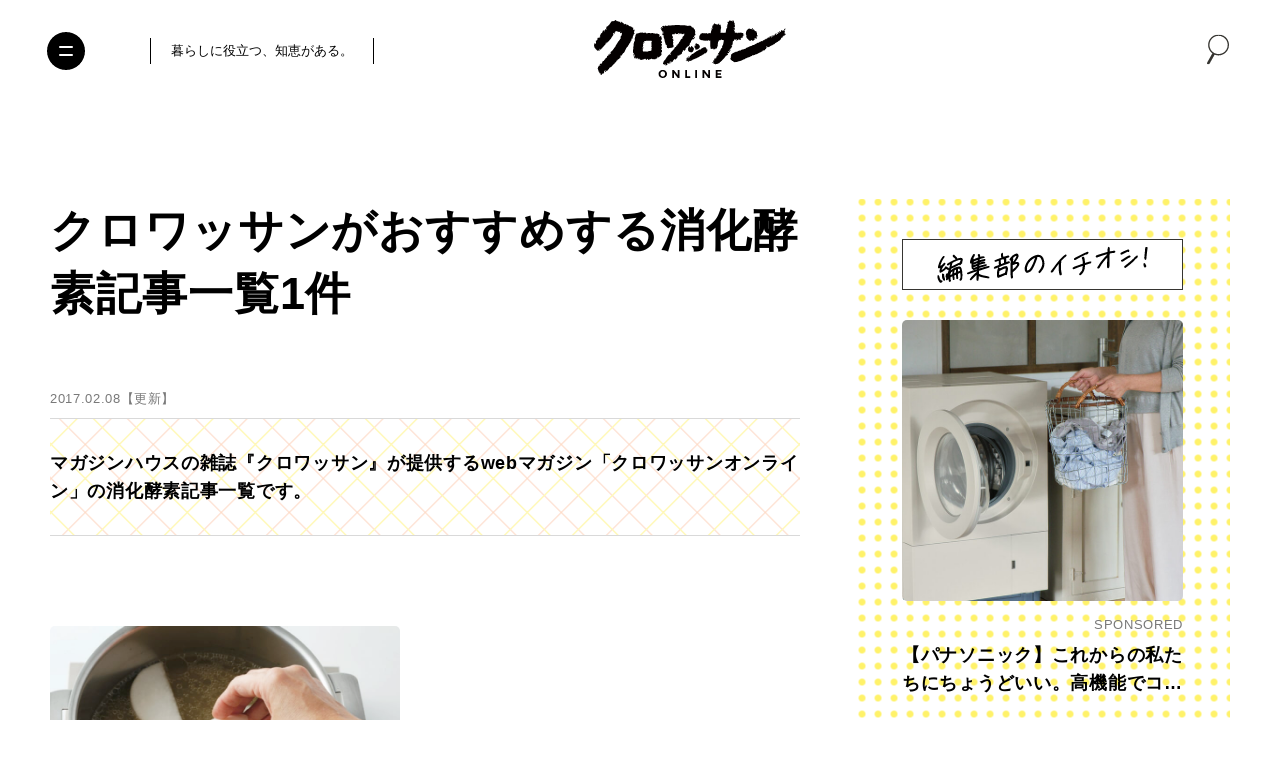

--- FILE ---
content_type: text/html; charset=UTF-8
request_url: https://croissant-online.jp/tag/%E6%B6%88%E5%8C%96%E9%85%B5%E7%B4%A0/
body_size: 111043
content:
<!DOCTYPE HTML>
<html lang="ja" prefix="og: http://ogp.me/ns#"
	>
<head>
<meta charset="UTF-8">
<meta http-equiv="X-UA-Compatible" content="IE=edge,chrome=1">
<meta name="robots" content="index,follow">
<meta name="viewport" content="width=device-width, initial-scale=1.0, minimum-scale=1.0" id="viewport">



<meta name="keywords" content="クロワッサン,croissant,マガジンハウス,Magazine House" />
<meta name="description" content="マガジンハウスの雑誌『クロワッサン』が提供するwebマガジン「クロワッサンオンライン」の消化酵素記事一覧です。" />
<meta name="author" content="クロワッサン オンライン" />

<meta property="og:title" content="クロワッサンがおすすめする消化酵素記事一覧 1件 | クロワッサン オンライン" />
<meta property="og:description" content='マガジンハウスの雑誌『クロワッサン』が提供するwebマガジン「クロワッサンオンライン」の消化酵素記事一覧です。' />
<meta property="og:site_name" content="クロワッサン オンライン" />
<meta property="og:url" content="https://croissant-online.jp/tag/%e6%b6%88%e5%8c%96%e9%85%b5%e7%b4%a0/" />
<meta property="og:locale" content="ja_JP" />
<meta property="og:image" content="https://croissant-online.jp/wp-content/themes/croissant2024/assets/images/ogp.png" />
<meta property="og:type" content="article" />

<meta name="twitter:card" content="summary_large_image" />
<meta name="twitter:site" content="@croissant_mag" />
<meta name="twitter:title" content="クロワッサンがおすすめする消化酵素記事一覧 1件 | クロワッサン オンライン" />
<meta name="twitter:description" content="マガジンハウスの雑誌『クロワッサン』が提供するwebマガジン「クロワッサンオンライン」の消化酵素記事一覧です。" />
<meta name="twitter:image" content="https://croissant-online.jp/wp-content/themes/croissant2024/assets/images/ogp.png" />
<meta name="twitter:url" content="https://croissant-online.jp/tag/%e6%b6%88%e5%8c%96%e9%85%b5%e7%b4%a0/" />

<meta property="fb:app_id" content="1471212773307433">


<link rel="icon" href="https://croissant-online.jp/wp-content/themes/croissant2024/assets/images/favicon.ico" sizes="32x32">
<link rel="icon" href="https://croissant-online.jp/wp-content/themes/croissant2024/assets/images/icon.svg" type="image/svg+xml">
<link rel="apple-touch-icon" href="https://croissant-online.jp/wp-content/themes/croissant2024/assets/images/apple-touch-icon.png">
<link rel="manifest" href="https://croissant-online.jp/wp-content/themes/croissant2024/manifest.webmanifest">

<link rel="preconnect" href="https://fonts.gstatic.com/" crossorigin>



<title>クロワッサンがおすすめする消化酵素記事一覧 1件 | クロワッサン オンライン</title>
<meta name='robots' content='max-image-preview:large' />
	<style>img:is([sizes="auto" i], [sizes^="auto," i]) { contain-intrinsic-size: 3000px 1500px }</style>
	<link rel='dns-prefetch' href='//ajax.googleapis.com' />
<link rel='preload' href='https://croissant-online.jp/wp-content/themes/croissant2024/assets/css/base.css?v=3.0.0-rc.27' as='style'/>
<link rel='preload' href='//ajax.googleapis.com/ajax/libs/jquery/3.6.0/jquery.min.js' as='script'/>
<link rel='modulepreload' href='https://croissant-online.jp/wp-content/themes/croissant2024/assets/js/commons.js?v=3.0.0-rc.27'>
<link rel='modulepreload' href='https://croissant-online.jp/wp-content/themes/croissant2024/assets/js/archive.js?v=3.0.0-rc.27'>
<link rel='preload' href='https://croissant-online.jp/wp-content/plugins/contact-form-7/modules/recaptcha/index.js' as='script'/>
<script type="text/javascript">
/* <![CDATA[ */
window._wpemojiSettings = {"baseUrl":"https:\/\/s.w.org\/images\/core\/emoji\/16.0.1\/72x72\/","ext":".png","svgUrl":"https:\/\/s.w.org\/images\/core\/emoji\/16.0.1\/svg\/","svgExt":".svg","source":{"concatemoji":"https:\/\/croissant-online.jp\/wp-includes\/js\/wp-emoji-release.min.js"}};
/*! This file is auto-generated */
!function(s,n){var o,i,e;function c(e){try{var t={supportTests:e,timestamp:(new Date).valueOf()};sessionStorage.setItem(o,JSON.stringify(t))}catch(e){}}function p(e,t,n){e.clearRect(0,0,e.canvas.width,e.canvas.height),e.fillText(t,0,0);var t=new Uint32Array(e.getImageData(0,0,e.canvas.width,e.canvas.height).data),a=(e.clearRect(0,0,e.canvas.width,e.canvas.height),e.fillText(n,0,0),new Uint32Array(e.getImageData(0,0,e.canvas.width,e.canvas.height).data));return t.every(function(e,t){return e===a[t]})}function u(e,t){e.clearRect(0,0,e.canvas.width,e.canvas.height),e.fillText(t,0,0);for(var n=e.getImageData(16,16,1,1),a=0;a<n.data.length;a++)if(0!==n.data[a])return!1;return!0}function f(e,t,n,a){switch(t){case"flag":return n(e,"\ud83c\udff3\ufe0f\u200d\u26a7\ufe0f","\ud83c\udff3\ufe0f\u200b\u26a7\ufe0f")?!1:!n(e,"\ud83c\udde8\ud83c\uddf6","\ud83c\udde8\u200b\ud83c\uddf6")&&!n(e,"\ud83c\udff4\udb40\udc67\udb40\udc62\udb40\udc65\udb40\udc6e\udb40\udc67\udb40\udc7f","\ud83c\udff4\u200b\udb40\udc67\u200b\udb40\udc62\u200b\udb40\udc65\u200b\udb40\udc6e\u200b\udb40\udc67\u200b\udb40\udc7f");case"emoji":return!a(e,"\ud83e\udedf")}return!1}function g(e,t,n,a){var r="undefined"!=typeof WorkerGlobalScope&&self instanceof WorkerGlobalScope?new OffscreenCanvas(300,150):s.createElement("canvas"),o=r.getContext("2d",{willReadFrequently:!0}),i=(o.textBaseline="top",o.font="600 32px Arial",{});return e.forEach(function(e){i[e]=t(o,e,n,a)}),i}function t(e){var t=s.createElement("script");t.src=e,t.defer=!0,s.head.appendChild(t)}"undefined"!=typeof Promise&&(o="wpEmojiSettingsSupports",i=["flag","emoji"],n.supports={everything:!0,everythingExceptFlag:!0},e=new Promise(function(e){s.addEventListener("DOMContentLoaded",e,{once:!0})}),new Promise(function(t){var n=function(){try{var e=JSON.parse(sessionStorage.getItem(o));if("object"==typeof e&&"number"==typeof e.timestamp&&(new Date).valueOf()<e.timestamp+604800&&"object"==typeof e.supportTests)return e.supportTests}catch(e){}return null}();if(!n){if("undefined"!=typeof Worker&&"undefined"!=typeof OffscreenCanvas&&"undefined"!=typeof URL&&URL.createObjectURL&&"undefined"!=typeof Blob)try{var e="postMessage("+g.toString()+"("+[JSON.stringify(i),f.toString(),p.toString(),u.toString()].join(",")+"));",a=new Blob([e],{type:"text/javascript"}),r=new Worker(URL.createObjectURL(a),{name:"wpTestEmojiSupports"});return void(r.onmessage=function(e){c(n=e.data),r.terminate(),t(n)})}catch(e){}c(n=g(i,f,p,u))}t(n)}).then(function(e){for(var t in e)n.supports[t]=e[t],n.supports.everything=n.supports.everything&&n.supports[t],"flag"!==t&&(n.supports.everythingExceptFlag=n.supports.everythingExceptFlag&&n.supports[t]);n.supports.everythingExceptFlag=n.supports.everythingExceptFlag&&!n.supports.flag,n.DOMReady=!1,n.readyCallback=function(){n.DOMReady=!0}}).then(function(){return e}).then(function(){var e;n.supports.everything||(n.readyCallback(),(e=n.source||{}).concatemoji?t(e.concatemoji):e.wpemoji&&e.twemoji&&(t(e.twemoji),t(e.wpemoji)))}))}((window,document),window._wpemojiSettings);
/* ]]> */
</script>
<style id='wp-emoji-styles-inline-css' type='text/css'>

	img.wp-smiley, img.emoji {
		display: inline !important;
		border: none !important;
		box-shadow: none !important;
		height: 1em !important;
		width: 1em !important;
		margin: 0 0.07em !important;
		vertical-align: -0.1em !important;
		background: none !important;
		padding: 0 !important;
	}
</style>
<style id='classic-theme-styles-inline-css' type='text/css'>
/*! This file is auto-generated */
.wp-block-button__link{color:#fff;background-color:#32373c;border-radius:9999px;box-shadow:none;text-decoration:none;padding:calc(.667em + 2px) calc(1.333em + 2px);font-size:1.125em}.wp-block-file__button{background:#32373c;color:#fff;text-decoration:none}
</style>
<style id='global-styles-inline-css' type='text/css'>
:root{--wp--preset--aspect-ratio--square: 1;--wp--preset--aspect-ratio--4-3: 4/3;--wp--preset--aspect-ratio--3-4: 3/4;--wp--preset--aspect-ratio--3-2: 3/2;--wp--preset--aspect-ratio--2-3: 2/3;--wp--preset--aspect-ratio--16-9: 16/9;--wp--preset--aspect-ratio--9-16: 9/16;--wp--preset--color--black: #000000;--wp--preset--color--cyan-bluish-gray: #abb8c3;--wp--preset--color--white: #ffffff;--wp--preset--color--pale-pink: #f78da7;--wp--preset--color--vivid-red: #cf2e2e;--wp--preset--color--luminous-vivid-orange: #ff6900;--wp--preset--color--luminous-vivid-amber: #fcb900;--wp--preset--color--light-green-cyan: #7bdcb5;--wp--preset--color--vivid-green-cyan: #00d084;--wp--preset--color--pale-cyan-blue: #8ed1fc;--wp--preset--color--vivid-cyan-blue: #0693e3;--wp--preset--color--vivid-purple: #9b51e0;--wp--preset--gradient--vivid-cyan-blue-to-vivid-purple: linear-gradient(135deg,rgba(6,147,227,1) 0%,rgb(155,81,224) 100%);--wp--preset--gradient--light-green-cyan-to-vivid-green-cyan: linear-gradient(135deg,rgb(122,220,180) 0%,rgb(0,208,130) 100%);--wp--preset--gradient--luminous-vivid-amber-to-luminous-vivid-orange: linear-gradient(135deg,rgba(252,185,0,1) 0%,rgba(255,105,0,1) 100%);--wp--preset--gradient--luminous-vivid-orange-to-vivid-red: linear-gradient(135deg,rgba(255,105,0,1) 0%,rgb(207,46,46) 100%);--wp--preset--gradient--very-light-gray-to-cyan-bluish-gray: linear-gradient(135deg,rgb(238,238,238) 0%,rgb(169,184,195) 100%);--wp--preset--gradient--cool-to-warm-spectrum: linear-gradient(135deg,rgb(74,234,220) 0%,rgb(151,120,209) 20%,rgb(207,42,186) 40%,rgb(238,44,130) 60%,rgb(251,105,98) 80%,rgb(254,248,76) 100%);--wp--preset--gradient--blush-light-purple: linear-gradient(135deg,rgb(255,206,236) 0%,rgb(152,150,240) 100%);--wp--preset--gradient--blush-bordeaux: linear-gradient(135deg,rgb(254,205,165) 0%,rgb(254,45,45) 50%,rgb(107,0,62) 100%);--wp--preset--gradient--luminous-dusk: linear-gradient(135deg,rgb(255,203,112) 0%,rgb(199,81,192) 50%,rgb(65,88,208) 100%);--wp--preset--gradient--pale-ocean: linear-gradient(135deg,rgb(255,245,203) 0%,rgb(182,227,212) 50%,rgb(51,167,181) 100%);--wp--preset--gradient--electric-grass: linear-gradient(135deg,rgb(202,248,128) 0%,rgb(113,206,126) 100%);--wp--preset--gradient--midnight: linear-gradient(135deg,rgb(2,3,129) 0%,rgb(40,116,252) 100%);--wp--preset--font-size--small: 13px;--wp--preset--font-size--medium: 20px;--wp--preset--font-size--large: 36px;--wp--preset--font-size--x-large: 42px;--wp--preset--spacing--20: 0.44rem;--wp--preset--spacing--30: 0.67rem;--wp--preset--spacing--40: 1rem;--wp--preset--spacing--50: 1.5rem;--wp--preset--spacing--60: 2.25rem;--wp--preset--spacing--70: 3.38rem;--wp--preset--spacing--80: 5.06rem;--wp--preset--shadow--natural: 6px 6px 9px rgba(0, 0, 0, 0.2);--wp--preset--shadow--deep: 12px 12px 50px rgba(0, 0, 0, 0.4);--wp--preset--shadow--sharp: 6px 6px 0px rgba(0, 0, 0, 0.2);--wp--preset--shadow--outlined: 6px 6px 0px -3px rgba(255, 255, 255, 1), 6px 6px rgba(0, 0, 0, 1);--wp--preset--shadow--crisp: 6px 6px 0px rgba(0, 0, 0, 1);}:where(.is-layout-flex){gap: 0.5em;}:where(.is-layout-grid){gap: 0.5em;}body .is-layout-flex{display: flex;}.is-layout-flex{flex-wrap: wrap;align-items: center;}.is-layout-flex > :is(*, div){margin: 0;}body .is-layout-grid{display: grid;}.is-layout-grid > :is(*, div){margin: 0;}:where(.wp-block-columns.is-layout-flex){gap: 2em;}:where(.wp-block-columns.is-layout-grid){gap: 2em;}:where(.wp-block-post-template.is-layout-flex){gap: 1.25em;}:where(.wp-block-post-template.is-layout-grid){gap: 1.25em;}.has-black-color{color: var(--wp--preset--color--black) !important;}.has-cyan-bluish-gray-color{color: var(--wp--preset--color--cyan-bluish-gray) !important;}.has-white-color{color: var(--wp--preset--color--white) !important;}.has-pale-pink-color{color: var(--wp--preset--color--pale-pink) !important;}.has-vivid-red-color{color: var(--wp--preset--color--vivid-red) !important;}.has-luminous-vivid-orange-color{color: var(--wp--preset--color--luminous-vivid-orange) !important;}.has-luminous-vivid-amber-color{color: var(--wp--preset--color--luminous-vivid-amber) !important;}.has-light-green-cyan-color{color: var(--wp--preset--color--light-green-cyan) !important;}.has-vivid-green-cyan-color{color: var(--wp--preset--color--vivid-green-cyan) !important;}.has-pale-cyan-blue-color{color: var(--wp--preset--color--pale-cyan-blue) !important;}.has-vivid-cyan-blue-color{color: var(--wp--preset--color--vivid-cyan-blue) !important;}.has-vivid-purple-color{color: var(--wp--preset--color--vivid-purple) !important;}.has-black-background-color{background-color: var(--wp--preset--color--black) !important;}.has-cyan-bluish-gray-background-color{background-color: var(--wp--preset--color--cyan-bluish-gray) !important;}.has-white-background-color{background-color: var(--wp--preset--color--white) !important;}.has-pale-pink-background-color{background-color: var(--wp--preset--color--pale-pink) !important;}.has-vivid-red-background-color{background-color: var(--wp--preset--color--vivid-red) !important;}.has-luminous-vivid-orange-background-color{background-color: var(--wp--preset--color--luminous-vivid-orange) !important;}.has-luminous-vivid-amber-background-color{background-color: var(--wp--preset--color--luminous-vivid-amber) !important;}.has-light-green-cyan-background-color{background-color: var(--wp--preset--color--light-green-cyan) !important;}.has-vivid-green-cyan-background-color{background-color: var(--wp--preset--color--vivid-green-cyan) !important;}.has-pale-cyan-blue-background-color{background-color: var(--wp--preset--color--pale-cyan-blue) !important;}.has-vivid-cyan-blue-background-color{background-color: var(--wp--preset--color--vivid-cyan-blue) !important;}.has-vivid-purple-background-color{background-color: var(--wp--preset--color--vivid-purple) !important;}.has-black-border-color{border-color: var(--wp--preset--color--black) !important;}.has-cyan-bluish-gray-border-color{border-color: var(--wp--preset--color--cyan-bluish-gray) !important;}.has-white-border-color{border-color: var(--wp--preset--color--white) !important;}.has-pale-pink-border-color{border-color: var(--wp--preset--color--pale-pink) !important;}.has-vivid-red-border-color{border-color: var(--wp--preset--color--vivid-red) !important;}.has-luminous-vivid-orange-border-color{border-color: var(--wp--preset--color--luminous-vivid-orange) !important;}.has-luminous-vivid-amber-border-color{border-color: var(--wp--preset--color--luminous-vivid-amber) !important;}.has-light-green-cyan-border-color{border-color: var(--wp--preset--color--light-green-cyan) !important;}.has-vivid-green-cyan-border-color{border-color: var(--wp--preset--color--vivid-green-cyan) !important;}.has-pale-cyan-blue-border-color{border-color: var(--wp--preset--color--pale-cyan-blue) !important;}.has-vivid-cyan-blue-border-color{border-color: var(--wp--preset--color--vivid-cyan-blue) !important;}.has-vivid-purple-border-color{border-color: var(--wp--preset--color--vivid-purple) !important;}.has-vivid-cyan-blue-to-vivid-purple-gradient-background{background: var(--wp--preset--gradient--vivid-cyan-blue-to-vivid-purple) !important;}.has-light-green-cyan-to-vivid-green-cyan-gradient-background{background: var(--wp--preset--gradient--light-green-cyan-to-vivid-green-cyan) !important;}.has-luminous-vivid-amber-to-luminous-vivid-orange-gradient-background{background: var(--wp--preset--gradient--luminous-vivid-amber-to-luminous-vivid-orange) !important;}.has-luminous-vivid-orange-to-vivid-red-gradient-background{background: var(--wp--preset--gradient--luminous-vivid-orange-to-vivid-red) !important;}.has-very-light-gray-to-cyan-bluish-gray-gradient-background{background: var(--wp--preset--gradient--very-light-gray-to-cyan-bluish-gray) !important;}.has-cool-to-warm-spectrum-gradient-background{background: var(--wp--preset--gradient--cool-to-warm-spectrum) !important;}.has-blush-light-purple-gradient-background{background: var(--wp--preset--gradient--blush-light-purple) !important;}.has-blush-bordeaux-gradient-background{background: var(--wp--preset--gradient--blush-bordeaux) !important;}.has-luminous-dusk-gradient-background{background: var(--wp--preset--gradient--luminous-dusk) !important;}.has-pale-ocean-gradient-background{background: var(--wp--preset--gradient--pale-ocean) !important;}.has-electric-grass-gradient-background{background: var(--wp--preset--gradient--electric-grass) !important;}.has-midnight-gradient-background{background: var(--wp--preset--gradient--midnight) !important;}.has-small-font-size{font-size: var(--wp--preset--font-size--small) !important;}.has-medium-font-size{font-size: var(--wp--preset--font-size--medium) !important;}.has-large-font-size{font-size: var(--wp--preset--font-size--large) !important;}.has-x-large-font-size{font-size: var(--wp--preset--font-size--x-large) !important;}
:where(.wp-block-post-template.is-layout-flex){gap: 1.25em;}:where(.wp-block-post-template.is-layout-grid){gap: 1.25em;}
:where(.wp-block-columns.is-layout-flex){gap: 2em;}:where(.wp-block-columns.is-layout-grid){gap: 2em;}
:root :where(.wp-block-pullquote){font-size: 1.5em;line-height: 1.6;}
</style>
<link rel='stylesheet' href='https://croissant-online.jp/wp-content/themes/croissant2024/assets/css/base.css?v=3.0.0-rc.27' type='text/css' media='all' />
<script src="//ajax.googleapis.com/ajax/libs/jquery/3.6.0/jquery.min.js" ></script>
<link rel="https://api.w.org/" href="https://croissant-online.jp/wp-json/" /><link rel="alternate" title="JSON" type="application/json" href="https://croissant-online.jp/wp-json/wp/v2/tags/395" />		<!-- Google Tag Manager -->
<script>(function(w,d,s,l,i){w[l]=w[l]||[];w[l].push({'gtm.start':
new Date().getTime(),event:'gtm.js'});var f=d.getElementsByTagName(s)[0],
j=d.createElement(s),dl=l!='dataLayer'?'&l='+l:'';j.async=true;j.src=
'https://www.googletagmanager.com/gtm.js?id='+i+dl;f.parentNode.insertBefore(j,f);
})(window,document,'script','dataLayer','GTM-MD2Z9KH');</script>
<!-- End Google Tag Manager -->		<script>
(function(i,s,o,g,r,a,m){i['GoogleAnalyticsObject']=r;i[r]=i[r]||function(){
(i[r].q=i[r].q||[]).push(arguments)},i[r].l=1*new Date();a=s.createElement(o),
m=s.getElementsByTagName(o)[0];a.async=1;a.src=g;m.parentNode.insertBefore(a,m)
})(window,document,'script','https://www.google-analytics.com/analytics.js','ga');
ga('create', 'UA-79924672-1', 'auto', {'allowLinker': true});
ga('require', 'linker');
ga('linker:autoLink', ['shindan.croissant-online.jp'] );
ga('send', 'pageview');
</script>
<script type="text/javascript">
(function(d,u){var b=d.getElementsByTagName("script")[0],j=d.createElement("script");j.async=true;j.src=u;b.parentNode.insertBefore(j,b);})(document,"//img.ak.impact-ad.jp/ut/ab2e8c676839ef91_3060.js");
</script>
<noscript><iframe src="//nspt.unitag.jp/ab2e8c676839ef91_3060.php" width="0" height="0" frameborder="0"></iframe></noscript><!-- ## NXS/OG ## --><!-- ## NXSOGTAGS ## --><!-- ## NXS/OG ## -->
			<script type="application/javascript" src="//anymind360.com/js/3715/ats.js"></script>
<script async src="https://securepubads.g.doubleclick.net/tag/js/gpt.js"></script>		<meta name="google-site-verification" content="ebdmCTKzlgfYziKcTwsIaQJxfZcjRSX8PRiicDrsoLA" /></head>
<body class="archive tag tag-395 wp-theme-croissant2024">
	<div id="fb-root"></div>
	<script>
	window.fbAsyncInit = function() {
		FB.init({
			appId      : '1471212773307433',
			xfbml      : true,
			version    : 'v14.0'
		});
		FB.AppEvents.logPageView();
	};

	(function(d, s, id){
		var js, fjs = d.getElementsByTagName(s)[0];
		if (d.getElementById(id)) {return;}
		js = d.createElement(s); js.id = id;
		js.src = "https://connect.facebook.net/en_US/sdk.js";
		fjs.parentNode.insertBefore(js, fjs);
	}(document, 'script', 'facebook-jssdk'));
	</script>	<!-- Google Tag Manager (noscript) -->
	<noscript><iframe src="https://www.googletagmanager.com/ns.html?id=GTM-MD2Z9KH" height="0" width="0" style="display:none;visibility:hidden"></iframe></noscript>
	<!-- End Google Tag Manager (noscript) -->
<div class="wrapper">
	<header class="hidingHeader" id="hidingHeader">
		<div class="hidingHeader-in">
			<div class="header">
				<button class="nav-toggle" aria-expanded="false" aria-label="Toggle the menu">
					<i></i>
				</button>

				<div class="inner">
					<div class="header__container">
						<div class="header__desc">
							<p>暮らしに役立つ、知恵がある。</p>
						</div>
						<div class="header__logo">
							<a href="https://croissant-online.jp/">
								<img
								src="https://croissant-online.jp/wp-content/themes/croissant2024/assets/images/logo.svg"
								loading="lazy"
								decoding="async"
								width="192"
								height="58"
								alt="クロワッサン オンライン">
							</a>
						</div>
						<div class="header__spacer">&nbsp;</div>
					</div>
				</div>

									<div class="header__icon-group">
						<div class="header__search-modal">
							<button class="header__search-button" data-micromodal-trigger="search-modal">
								<i class="icon-search">
									<svg class="icon">
										<use xlink:href="#icon-search"/>
									</svg>
								</i>
							</button>
						</div>

											</div>
							</div>
		</div>
	</header>

	
	
	
	<div class="container">
		<main class="container__main">
			<article>

<header class="archive-header">
	
	<h1 class="archive-header__heading">
					クロワッサンがおすすめする消化酵素記事一覧1件			</h1>

		<time class="archive-header__update-date" datetime="2017-02-08T12:00:04+09:00">
		2017.02.08【更新】
	</time>

	<div class="archive-header__meta">
							
				<div class="archive-header__meta-column-text">
			マガジンハウスの雑誌『クロワッサン』が提供するwebマガジン「クロワッサンオンライン」の消化酵素記事一覧です。		</div>
	</div>
</header>

<div class="infinity">
	<div class="infinity__container">
		<ul class="article-list">
											<li class="article-list__item">
				<div class="card">
																	<a class="card__link" href="https://croissant-online.jp/health/50038/">
						<div class="card__header">
														<figure class="card__figure">
								<img
								src="https://croissant-online.jp/wp-content/uploads/2016/12/CR_MG_1257f-20161231195002.jpg"
								loading="lazy"
								decoding="async"
								width="700"
								height="466"
								alt="冬に食べたい、消化酵素が豊富な大根の温かレシピ。"
								class="card__image"
								/>
							</figure>
						</div>
						<div class="card__body">
														<h3 class="card__heading">冬に食べたい、消化酵素が豊富な大根の温かレシピ。</h3>
						</div>
					</a>
				</div>
			</li>
				</ul>

		<div class="infinity__spinner">
			<span></span>
		</div>
	</div>

	</div>


			</article>
		</main>
		<aside class="container__side">
	<div class="recommend pc-only">
		<div class="recommend__container">
			<h2 class="recommend__heading">
				<img
				src="https://croissant-online.jp/wp-content/themes/croissant2024/assets/images/recommend-heading.svg"
				loading="lazy"
				decoding="async"
				width="212"
				height="37"
				alt="編集部のイチオシ！"
				/>
			</h2>
			<ul class="recommend__list">
										<li class="recommend__item">
							<div class="card">
																<a class="card__link" href="https://croissant-online.jp/life/256229/">
									<div class="card__header">
																					<figure class="card__figure">
												<img
												src="https://croissant-online.jp/wp-content/uploads/2025/09/CR0713-20250930222829-600x600.jpg"
												loading="lazy"
												decoding="async"
												width="600"
												height="600"
												alt="【パナソニック】これからの私たちにちょうどいい。高機能でコンパクトを叶える家電"
												class="card__image card__image--display"
												/>
											</figure>
																			</div>
									<div class="card__body">
																				<div class="card__data">
											<div class="card__data-sponsored">SPONSORED</div>
										</div>
																				<h3 class="card__heading">【パナソニック】これからの私たちにちょうどいい。高機能でコンパクトを叶える家電</h3>
									</div>
								</a>
							</div>
						</li>
																			<li class="recommend__item">
							<div class="card">
																<a class="card__link" href="https://croissant-online.jp/health/256294/">
									<div class="card__header">
																					<figure class="card__figure">
												<img
												src="https://croissant-online.jp/wp-content/uploads/2025/10/AOK14969-20251001113903-600x600.jpg"
												loading="lazy"
												decoding="async"
												width="600"
												height="600"
												alt="秀島史香さんインタビュー「1日の終わりまで上機嫌でいさせてくれる靴」を試してみました"
												class="card__image card__image--display"
												/>
											</figure>
																			</div>
									<div class="card__body">
																				<div class="card__data">
											<div class="card__data-sponsored">SPONSORED</div>
										</div>
																				<h3 class="card__heading">秀島史香さんインタビュー「1日の終わりまで上機嫌でいさせてくれる靴」を試してみました</h3>
									</div>
								</a>
							</div>
						</li>
																				</ul>
		</div>
	</div>

	<div class="magazine pc-only">
	<div class="magazine__container">
		<h2 class="magazine__heading">
			<span>好評発売中</span>
		</h2>
		<div class="magazine__swiper swiper">
			<div class="magazine__swiper-wrapper swiper-wrapper">
										<div class="magazine__swiper-slide swiper-slide">
							<a class="magazine__link" href="https://magazineworld.jp/croissant/" target="_blank">
								<div class="magazine__header">
																			<figure class="magazine__figure">
											<img
											src="https://croissant-online.jp/wp-content/uploads/2025/10/78c65de2206741d4a8e31da6103322cd-20251021143036-480x620.jpg"
											loading="lazy"
											decoding="async"
											width="480"
											height="620"
											alt="「誰にでも訪れるもの」とはわかっていても、揺らぐ体調に戸惑うものだから。あなたの味方になる1冊です。"
											class="magazine__image"
											/>
										</figure>
																	</div>
								<div class="magazine__body">
									<span class="magazine__release">
										2025.10.24発売
									</span>
									<h3 class="magazine__title">「誰にでも訪れるもの」とはわかっていても、揺らぐ体調に戸惑うものだから。あなたの味方になる1冊です。</h3>
								</div>
							</a>
						</div>
																				</div>

			<div class="magazine__controller">
				<div class="magazine__swiper-button-prev swiper-button-prev"></div>
				<div class="magazine__swiper-button-next swiper-button-next"></div>
			</div>
		</div>
	</div>
</div>

	
		
	<div class="ranking pc-only">
	<div class="ranking__container">
		<h2 class="ranking__heading">人気ランキング</h2>
		<ul class="ranking__tab">
					<li class="day is-active">
				<span>最 新</span>
			</li>
						<li class="week ">
				<span>週 間</span>
			</li>
						<li class="month ">
				<span>月 間</span>
			</li>
					</ul>

				<div class="ranking__article day is-active">
			<ul class="ranking__article-list">
										<li class="ranking__article-item">
							<a class="ranking__article-link click1" href="https://croissant-online.jp/life/258763/">
								<figure class="ranking__article-figure">
																<figcaption class="ranking__article-figcaption">No.<span>1</span></figcaption>
									<img
									src="https://croissant-online.jp/wp-content/uploads/2025/11/image0-20251030204041-600x400.jpeg"
									loading="lazy"
									decoding="async"
									width="600"
									height="400"
									alt="考察『べらぼう〜蔦重栄華乃夢噺〜』41話「大事にしないと、そのうち本当に捨てられるよ」歌麿（染谷将太）を気遣うつよ（高岡早紀）「頼んだよ、重三郎」幼い日の真実が明かされた旅立ちの朝"
									class="ranking__article-image"
									/>
								</figure>
								<div class="ranking__article-body">
									<ul class="ranking__article-meta">
																			<li>
											<time datetime="2025-11-01T08:05:50+09:00">2025.11.01</time>
										</li>
																		</ul>
									<h3 class="ranking__article-heading">考察『べらぼう〜蔦重栄華乃夢噺〜』41話「大事にしないと、そのうち本当に捨てられるよ」歌麿（染谷将太）を気遣うつよ（高岡早紀）「頼んだよ、重三郎」幼い日の真実が明かされた旅立ちの朝</h3>
								</div>
							</a>
						</li>
												<li class="ranking__article-item">
							<a class="ranking__article-link click1" href="https://croissant-online.jp/health/258075/">
								<figure class="ranking__article-figure">
																<figcaption class="ranking__article-figcaption">No.<span>2</span></figcaption>
									<img
									src="https://croissant-online.jp/wp-content/uploads/2025/10/a11b4bb3ba448d1fa402ac3dc62cc91f-20251021143012-600x400.jpg"
									loading="lazy"
									decoding="async"
									width="600"
									height="400"
									alt="10月24日発売の『クロワッサン』最新号は「更年期からの女性の体。」"
									class="ranking__article-image"
									/>
								</figure>
								<div class="ranking__article-body">
									<ul class="ranking__article-meta">
																			<li>
											<time datetime="2025-10-23T14:00:36+09:00">2025.10.23</time>
										</li>
																		</ul>
									<h3 class="ranking__article-heading">10月24日発売の『クロワッサン』最新号は「更年期からの女性の体。」</h3>
								</div>
							</a>
						</li>
												<li class="ranking__article-item">
							<a class="ranking__article-link click1" href="https://croissant-online.jp/life/258494/">
								<figure class="ranking__article-figure">
																<figcaption class="ranking__article-figcaption">No.<span>3</span></figcaption>
									<img
									src="https://croissant-online.jp/wp-content/uploads/2025/04/8ccb45548d57dbdecdedeeaceba509ff-20250414222127-600x400.jpg"
									loading="lazy"
									decoding="async"
									width="600"
									height="400"
									alt="【真木あかりの九星気学占い】2025年11月前半の運勢"
									class="ranking__article-image"
									/>
								</figure>
								<div class="ranking__article-body">
									<ul class="ranking__article-meta">
																			<li>
											<time datetime="2025-11-01T08:00:18+09:00">2025.11.01</time>
										</li>
																		</ul>
									<h3 class="ranking__article-heading">【真木あかりの九星気学占い】2025年11月前半の運勢</h3>
								</div>
							</a>
						</li>
												<li class="ranking__article-item">
							<a class="ranking__article-link click1" href="https://croissant-online.jp/life/257980/">
								<figure class="ranking__article-figure">
																<figcaption class="ranking__article-figcaption">No.<span>4</span></figcaption>
									<img
									src="https://croissant-online.jp/wp-content/uploads/2025/10/cr1151p032_ec2-20251020131342-600x400.jpg"
									loading="lazy"
									decoding="async"
									width="600"
									height="400"
									alt="プロの台所の使い方に学ぶ、動線を考え抜いた収納の実例"
									class="ranking__article-image"
									/>
								</figure>
								<div class="ranking__article-body">
									<ul class="ranking__article-meta">
																			<li>
											<time datetime="2025-10-27T10:00:40+09:00">2025.10.27</time>
										</li>
																		</ul>
									<h3 class="ranking__article-heading">プロの台所の使い方に学ぶ、動線を考え抜いた収納の実例</h3>
								</div>
							</a>
						</li>
												<li class="ranking__article-item">
							<a class="ranking__article-link click1" href="https://croissant-online.jp/health/255661/">
								<figure class="ranking__article-figure">
																<figcaption class="ranking__article-figcaption">No.<span>5</span></figcaption>
									<img
									src="https://croissant-online.jp/wp-content/uploads/2025/09/a11b4bb3ba448d1fa402ac3dc62cc91f-20250922154151-600x400.jpg"
									loading="lazy"
									decoding="async"
									width="600"
									height="400"
									alt="西田尚美さん「自然と笑顔になれるワクワクを探して」。わたしの今、これまで、これからを支えるチューニング法"
									class="ranking__article-image"
									/>
								</figure>
								<div class="ranking__article-body">
									<ul class="ranking__article-meta">
																			<li>
											<time datetime="2025-10-24T10:00:23+09:00">2025.10.24</time>
										</li>
																			<li>SPONSORED</li>
																			</ul>
									<h3 class="ranking__article-heading">西田尚美さん「自然と笑顔になれるワクワクを探して」。わたしの今、これまで、これからを支えるチューニング法</h3>
								</div>
							</a>
						</li>
													</ul>
		</div>
				<div class="ranking__article week ">
			<ul class="ranking__article-list">
										<li class="ranking__article-item">
							<a class="ranking__article-link click1" href="https://croissant-online.jp/health/258075/">
								<figure class="ranking__article-figure">
																<figcaption class="ranking__article-figcaption">No.<span>1</span></figcaption>
									<img
									src="https://croissant-online.jp/wp-content/uploads/2025/10/a11b4bb3ba448d1fa402ac3dc62cc91f-20251021143012-600x400.jpg"
									loading="lazy"
									decoding="async"
									width="600"
									height="400"
									alt="10月24日発売の『クロワッサン』最新号は「更年期からの女性の体。」"
									class="ranking__article-image"
									/>
								</figure>
								<div class="ranking__article-body">
									<ul class="ranking__article-meta">
																			<li>
											<time datetime="2025-10-23T14:00:36+09:00">2025.10.23</time>
										</li>
																		</ul>
									<h3 class="ranking__article-heading">10月24日発売の『クロワッサン』最新号は「更年期からの女性の体。」</h3>
								</div>
							</a>
						</li>
												<li class="ranking__article-item">
							<a class="ranking__article-link click1" href="https://croissant-online.jp/life/258388/">
								<figure class="ranking__article-figure">
																<figcaption class="ranking__article-figcaption">No.<span>2</span></figcaption>
									<img
									src="https://croissant-online.jp/wp-content/uploads/2025/10/image0-20251023212833-600x400.jpeg"
									loading="lazy"
									decoding="async"
									width="600"
									height="400"
									alt="考察『べらぼう〜蔦重栄華乃夢噺〜』40話 蔦重（横浜流星）「お前の絵が好きな奴はお前が描けなくなることを望まねえ」歌麿（染谷将太）「欲なんて、とうに消えたと思ってたんだけどなあ…」"
									class="ranking__article-image"
									/>
								</figure>
								<div class="ranking__article-body">
									<ul class="ranking__article-meta">
																			<li>
											<time datetime="2025-10-25T08:05:43+09:00">2025.10.25</time>
										</li>
																		</ul>
									<h3 class="ranking__article-heading">考察『べらぼう〜蔦重栄華乃夢噺〜』40話 蔦重（横浜流星）「お前の絵が好きな奴はお前が描けなくなることを望まねえ」歌麿（染谷将太）「欲なんて、とうに消えたと思ってたんだけどなあ…」</h3>
								</div>
							</a>
						</li>
												<li class="ranking__article-item">
							<a class="ranking__article-link click1" href="https://croissant-online.jp/life/258763/">
								<figure class="ranking__article-figure">
																<figcaption class="ranking__article-figcaption">No.<span>3</span></figcaption>
									<img
									src="https://croissant-online.jp/wp-content/uploads/2025/11/image0-20251030204041-600x400.jpeg"
									loading="lazy"
									decoding="async"
									width="600"
									height="400"
									alt="考察『べらぼう〜蔦重栄華乃夢噺〜』41話「大事にしないと、そのうち本当に捨てられるよ」歌麿（染谷将太）を気遣うつよ（高岡早紀）「頼んだよ、重三郎」幼い日の真実が明かされた旅立ちの朝"
									class="ranking__article-image"
									/>
								</figure>
								<div class="ranking__article-body">
									<ul class="ranking__article-meta">
																			<li>
											<time datetime="2025-11-01T08:05:50+09:00">2025.11.01</time>
										</li>
																		</ul>
									<h3 class="ranking__article-heading">考察『べらぼう〜蔦重栄華乃夢噺〜』41話「大事にしないと、そのうち本当に捨てられるよ」歌麿（染谷将太）を気遣うつよ（高岡早紀）「頼んだよ、重三郎」幼い日の真実が明かされた旅立ちの朝</h3>
								</div>
							</a>
						</li>
												<li class="ranking__article-item">
							<a class="ranking__article-link click1" href="https://croissant-online.jp/health/255661/">
								<figure class="ranking__article-figure">
																<figcaption class="ranking__article-figcaption">No.<span>4</span></figcaption>
									<img
									src="https://croissant-online.jp/wp-content/uploads/2025/09/a11b4bb3ba448d1fa402ac3dc62cc91f-20250922154151-600x400.jpg"
									loading="lazy"
									decoding="async"
									width="600"
									height="400"
									alt="西田尚美さん「自然と笑顔になれるワクワクを探して」。わたしの今、これまで、これからを支えるチューニング法"
									class="ranking__article-image"
									/>
								</figure>
								<div class="ranking__article-body">
									<ul class="ranking__article-meta">
																			<li>
											<time datetime="2025-10-24T10:00:23+09:00">2025.10.24</time>
										</li>
																			<li>SPONSORED</li>
																			</ul>
									<h3 class="ranking__article-heading">西田尚美さん「自然と笑顔になれるワクワクを探して」。わたしの今、これまで、これからを支えるチューニング法</h3>
								</div>
							</a>
						</li>
												<li class="ranking__article-item">
							<a class="ranking__article-link click1" href="https://croissant-online.jp/life/257980/">
								<figure class="ranking__article-figure">
																<figcaption class="ranking__article-figcaption">No.<span>5</span></figcaption>
									<img
									src="https://croissant-online.jp/wp-content/uploads/2025/10/cr1151p032_ec2-20251020131342-600x400.jpg"
									loading="lazy"
									decoding="async"
									width="600"
									height="400"
									alt="プロの台所の使い方に学ぶ、動線を考え抜いた収納の実例"
									class="ranking__article-image"
									/>
								</figure>
								<div class="ranking__article-body">
									<ul class="ranking__article-meta">
																			<li>
											<time datetime="2025-10-27T10:00:40+09:00">2025.10.27</time>
										</li>
																		</ul>
									<h3 class="ranking__article-heading">プロの台所の使い方に学ぶ、動線を考え抜いた収納の実例</h3>
								</div>
							</a>
						</li>
													</ul>
		</div>
				<div class="ranking__article month ">
			<ul class="ranking__article-list">
										<li class="ranking__article-item">
							<a class="ranking__article-link click1" href="https://croissant-online.jp/health/258075/">
								<figure class="ranking__article-figure">
																<figcaption class="ranking__article-figcaption">No.<span>1</span></figcaption>
									<img
									src="https://croissant-online.jp/wp-content/uploads/2025/10/a11b4bb3ba448d1fa402ac3dc62cc91f-20251021143012-600x400.jpg"
									loading="lazy"
									decoding="async"
									width="600"
									height="400"
									alt="10月24日発売の『クロワッサン』最新号は「更年期からの女性の体。」"
									class="ranking__article-image"
									/>
								</figure>
								<div class="ranking__article-body">
									<ul class="ranking__article-meta">
																			<li>
											<time datetime="2025-10-23T14:00:36+09:00">2025.10.23</time>
										</li>
																		</ul>
									<h3 class="ranking__article-heading">10月24日発売の『クロワッサン』最新号は「更年期からの女性の体。」</h3>
								</div>
							</a>
						</li>
												<li class="ranking__article-item">
							<a class="ranking__article-link click1" href="https://croissant-online.jp/life/256759/">
								<figure class="ranking__article-figure">
																<figcaption class="ranking__article-figcaption">No.<span>2</span></figcaption>
									<img
									src="https://croissant-online.jp/wp-content/uploads/2025/10/a11b4bb3ba448d1fa402ac3dc62cc91f-20251006163449-600x400.jpg"
									loading="lazy"
									decoding="async"
									width="600"
									height="400"
									alt="10月9日発売の『クロワッサン』最新号は「工夫のある台所と道具。」"
									class="ranking__article-image"
									/>
								</figure>
								<div class="ranking__article-body">
									<ul class="ranking__article-meta">
																			<li>
											<time datetime="2025-10-08T14:00:52+09:00">2025.10.08</time>
										</li>
																		</ul>
									<h3 class="ranking__article-heading">10月9日発売の『クロワッサン』最新号は「工夫のある台所と道具。」</h3>
								</div>
							</a>
						</li>
												<li class="ranking__article-item">
							<a class="ranking__article-link click1" href="https://croissant-online.jp/life/258388/">
								<figure class="ranking__article-figure">
																<figcaption class="ranking__article-figcaption">No.<span>3</span></figcaption>
									<img
									src="https://croissant-online.jp/wp-content/uploads/2025/10/image0-20251023212833-600x400.jpeg"
									loading="lazy"
									decoding="async"
									width="600"
									height="400"
									alt="考察『べらぼう〜蔦重栄華乃夢噺〜』40話 蔦重（横浜流星）「お前の絵が好きな奴はお前が描けなくなることを望まねえ」歌麿（染谷将太）「欲なんて、とうに消えたと思ってたんだけどなあ…」"
									class="ranking__article-image"
									/>
								</figure>
								<div class="ranking__article-body">
									<ul class="ranking__article-meta">
																			<li>
											<time datetime="2025-10-25T08:05:43+09:00">2025.10.25</time>
										</li>
																		</ul>
									<h3 class="ranking__article-heading">考察『べらぼう〜蔦重栄華乃夢噺〜』40話 蔦重（横浜流星）「お前の絵が好きな奴はお前が描けなくなることを望まねえ」歌麿（染谷将太）「欲なんて、とうに消えたと思ってたんだけどなあ…」</h3>
								</div>
							</a>
						</li>
												<li class="ranking__article-item">
							<a class="ranking__article-link click1" href="https://croissant-online.jp/life/257273/">
								<figure class="ranking__article-figure">
																<figcaption class="ranking__article-figcaption">No.<span>4</span></figcaption>
									<img
									src="https://croissant-online.jp/wp-content/uploads/2025/10/image0-20251009205315-600x400.jpeg"
									loading="lazy"
									decoding="async"
									width="600"
									height="400"
									alt="考察『べらぼう〜蔦重栄華乃夢噺〜』38話 どうする出版統制？鱗形屋（片岡愛之助）「よし、蔦重。また面白え案思、考えようぜ」一方、歌麿（染谷将太）の妻・きよ（藤間爽子）の運命が酷すぎて…"
									class="ranking__article-image"
									/>
								</figure>
								<div class="ranking__article-body">
									<ul class="ranking__article-meta">
																			<li>
											<time datetime="2025-10-11T08:05:38+09:00">2025.10.11</time>
										</li>
																		</ul>
									<h3 class="ranking__article-heading">考察『べらぼう〜蔦重栄華乃夢噺〜』38話 どうする出版統制？鱗形屋（片岡愛之助）「よし、蔦重。また面白え案思、考えようぜ」一方、歌麿（染谷将太）の妻・きよ（藤間爽子）の運命が酷すぎて…</h3>
								</div>
							</a>
						</li>
												<li class="ranking__article-item">
							<a class="ranking__article-link click1" href="https://croissant-online.jp/life/255593/">
								<figure class="ranking__article-figure">
																<figcaption class="ranking__article-figcaption">No.<span>5</span></figcaption>
									<img
									src="https://croissant-online.jp/wp-content/uploads/2025/09/a11b4bb3ba448d1fa402ac3dc62cc91f-20250922082128-600x400.jpg"
									loading="lazy"
									decoding="async"
									width="600"
									height="400"
									alt="9月25日発売の『クロワッサン』最新号は「老舗のいいもの。」"
									class="ranking__article-image"
									/>
								</figure>
								<div class="ranking__article-body">
									<ul class="ranking__article-meta">
																			<li>
											<time datetime="2025-09-24T14:00:15+09:00">2025.09.24</time>
										</li>
																		</ul>
									<h3 class="ranking__article-heading">9月25日発売の『クロワッサン』最新号は「老舗のいいもの。」</h3>
								</div>
							</a>
						</li>
													</ul>
		</div>
		
		<div class="ranking__button button">
						<a class="button__link" href="https://croissant-online.jp/ranking/">もっと見る</a>
		</div>
	</div>
</div>

	</aside>

	</div>

	
<div class="ranking sp-only">
	<div class="ranking__container">
		<h2 class="ranking__heading">人気ランキング</h2>
		<ul class="ranking__tab">
					<li class="day is-active">
				<span>最 新</span>
			</li>
						<li class="week ">
				<span>週 間</span>
			</li>
						<li class="month ">
				<span>月 間</span>
			</li>
					</ul>

				<div class="ranking__article day is-active">
			<ul class="ranking__article-list">
										<li class="ranking__article-item">
							<a class="ranking__article-link click1" href="https://croissant-online.jp/life/258763/">
								<figure class="ranking__article-figure">
																<figcaption class="ranking__article-figcaption">No.<span>1</span></figcaption>
									<img
									src="https://croissant-online.jp/wp-content/uploads/2025/11/image0-20251030204041-600x400.jpeg"
									loading="lazy"
									decoding="async"
									width="600"
									height="400"
									alt="考察『べらぼう〜蔦重栄華乃夢噺〜』41話「大事にしないと、そのうち本当に捨てられるよ」歌麿（染谷将太）を気遣うつよ（高岡早紀）「頼んだよ、重三郎」幼い日の真実が明かされた旅立ちの朝"
									class="ranking__article-image"
									/>
								</figure>
								<div class="ranking__article-body">
									<ul class="ranking__article-meta">
																			<li>
											<time datetime="2025-11-01T08:05:50+09:00">2025.11.01</time>
										</li>
																		</ul>
									<h3 class="ranking__article-heading">考察『べらぼう〜蔦重栄華乃夢噺〜』41話「大事にしないと、そのうち本当に捨てられるよ」歌麿（染谷将太）を気遣うつよ（高岡早紀）「頼んだよ、重三郎」幼い日の真実が明かされた旅立ちの朝</h3>
								</div>
							</a>
						</li>
												<li class="ranking__article-item">
							<a class="ranking__article-link click1" href="https://croissant-online.jp/health/258075/">
								<figure class="ranking__article-figure">
																<figcaption class="ranking__article-figcaption">No.<span>2</span></figcaption>
									<img
									src="https://croissant-online.jp/wp-content/uploads/2025/10/a11b4bb3ba448d1fa402ac3dc62cc91f-20251021143012-600x400.jpg"
									loading="lazy"
									decoding="async"
									width="600"
									height="400"
									alt="10月24日発売の『クロワッサン』最新号は「更年期からの女性の体。」"
									class="ranking__article-image"
									/>
								</figure>
								<div class="ranking__article-body">
									<ul class="ranking__article-meta">
																			<li>
											<time datetime="2025-10-23T14:00:36+09:00">2025.10.23</time>
										</li>
																		</ul>
									<h3 class="ranking__article-heading">10月24日発売の『クロワッサン』最新号は「更年期からの女性の体。」</h3>
								</div>
							</a>
						</li>
												<li class="ranking__article-item">
							<a class="ranking__article-link click1" href="https://croissant-online.jp/life/258494/">
								<figure class="ranking__article-figure">
																<figcaption class="ranking__article-figcaption">No.<span>3</span></figcaption>
									<img
									src="https://croissant-online.jp/wp-content/uploads/2025/04/8ccb45548d57dbdecdedeeaceba509ff-20250414222127-600x400.jpg"
									loading="lazy"
									decoding="async"
									width="600"
									height="400"
									alt="【真木あかりの九星気学占い】2025年11月前半の運勢"
									class="ranking__article-image"
									/>
								</figure>
								<div class="ranking__article-body">
									<ul class="ranking__article-meta">
																			<li>
											<time datetime="2025-11-01T08:00:18+09:00">2025.11.01</time>
										</li>
																		</ul>
									<h3 class="ranking__article-heading">【真木あかりの九星気学占い】2025年11月前半の運勢</h3>
								</div>
							</a>
						</li>
												<li class="ranking__article-item">
							<a class="ranking__article-link click1" href="https://croissant-online.jp/life/257980/">
								<figure class="ranking__article-figure">
																<figcaption class="ranking__article-figcaption">No.<span>4</span></figcaption>
									<img
									src="https://croissant-online.jp/wp-content/uploads/2025/10/cr1151p032_ec2-20251020131342-600x400.jpg"
									loading="lazy"
									decoding="async"
									width="600"
									height="400"
									alt="プロの台所の使い方に学ぶ、動線を考え抜いた収納の実例"
									class="ranking__article-image"
									/>
								</figure>
								<div class="ranking__article-body">
									<ul class="ranking__article-meta">
																			<li>
											<time datetime="2025-10-27T10:00:40+09:00">2025.10.27</time>
										</li>
																		</ul>
									<h3 class="ranking__article-heading">プロの台所の使い方に学ぶ、動線を考え抜いた収納の実例</h3>
								</div>
							</a>
						</li>
												<li class="ranking__article-item">
							<a class="ranking__article-link click1" href="https://croissant-online.jp/health/255661/">
								<figure class="ranking__article-figure">
																<figcaption class="ranking__article-figcaption">No.<span>5</span></figcaption>
									<img
									src="https://croissant-online.jp/wp-content/uploads/2025/09/a11b4bb3ba448d1fa402ac3dc62cc91f-20250922154151-600x400.jpg"
									loading="lazy"
									decoding="async"
									width="600"
									height="400"
									alt="西田尚美さん「自然と笑顔になれるワクワクを探して」。わたしの今、これまで、これからを支えるチューニング法"
									class="ranking__article-image"
									/>
								</figure>
								<div class="ranking__article-body">
									<ul class="ranking__article-meta">
																			<li>
											<time datetime="2025-10-24T10:00:23+09:00">2025.10.24</time>
										</li>
																			<li>SPONSORED</li>
																			</ul>
									<h3 class="ranking__article-heading">西田尚美さん「自然と笑顔になれるワクワクを探して」。わたしの今、これまで、これからを支えるチューニング法</h3>
								</div>
							</a>
						</li>
													</ul>
		</div>
				<div class="ranking__article week ">
			<ul class="ranking__article-list">
										<li class="ranking__article-item">
							<a class="ranking__article-link click1" href="https://croissant-online.jp/health/258075/">
								<figure class="ranking__article-figure">
																<figcaption class="ranking__article-figcaption">No.<span>1</span></figcaption>
									<img
									src="https://croissant-online.jp/wp-content/uploads/2025/10/a11b4bb3ba448d1fa402ac3dc62cc91f-20251021143012-600x400.jpg"
									loading="lazy"
									decoding="async"
									width="600"
									height="400"
									alt="10月24日発売の『クロワッサン』最新号は「更年期からの女性の体。」"
									class="ranking__article-image"
									/>
								</figure>
								<div class="ranking__article-body">
									<ul class="ranking__article-meta">
																			<li>
											<time datetime="2025-10-23T14:00:36+09:00">2025.10.23</time>
										</li>
																		</ul>
									<h3 class="ranking__article-heading">10月24日発売の『クロワッサン』最新号は「更年期からの女性の体。」</h3>
								</div>
							</a>
						</li>
												<li class="ranking__article-item">
							<a class="ranking__article-link click1" href="https://croissant-online.jp/life/258388/">
								<figure class="ranking__article-figure">
																<figcaption class="ranking__article-figcaption">No.<span>2</span></figcaption>
									<img
									src="https://croissant-online.jp/wp-content/uploads/2025/10/image0-20251023212833-600x400.jpeg"
									loading="lazy"
									decoding="async"
									width="600"
									height="400"
									alt="考察『べらぼう〜蔦重栄華乃夢噺〜』40話 蔦重（横浜流星）「お前の絵が好きな奴はお前が描けなくなることを望まねえ」歌麿（染谷将太）「欲なんて、とうに消えたと思ってたんだけどなあ…」"
									class="ranking__article-image"
									/>
								</figure>
								<div class="ranking__article-body">
									<ul class="ranking__article-meta">
																			<li>
											<time datetime="2025-10-25T08:05:43+09:00">2025.10.25</time>
										</li>
																		</ul>
									<h3 class="ranking__article-heading">考察『べらぼう〜蔦重栄華乃夢噺〜』40話 蔦重（横浜流星）「お前の絵が好きな奴はお前が描けなくなることを望まねえ」歌麿（染谷将太）「欲なんて、とうに消えたと思ってたんだけどなあ…」</h3>
								</div>
							</a>
						</li>
												<li class="ranking__article-item">
							<a class="ranking__article-link click1" href="https://croissant-online.jp/life/258763/">
								<figure class="ranking__article-figure">
																<figcaption class="ranking__article-figcaption">No.<span>3</span></figcaption>
									<img
									src="https://croissant-online.jp/wp-content/uploads/2025/11/image0-20251030204041-600x400.jpeg"
									loading="lazy"
									decoding="async"
									width="600"
									height="400"
									alt="考察『べらぼう〜蔦重栄華乃夢噺〜』41話「大事にしないと、そのうち本当に捨てられるよ」歌麿（染谷将太）を気遣うつよ（高岡早紀）「頼んだよ、重三郎」幼い日の真実が明かされた旅立ちの朝"
									class="ranking__article-image"
									/>
								</figure>
								<div class="ranking__article-body">
									<ul class="ranking__article-meta">
																			<li>
											<time datetime="2025-11-01T08:05:50+09:00">2025.11.01</time>
										</li>
																		</ul>
									<h3 class="ranking__article-heading">考察『べらぼう〜蔦重栄華乃夢噺〜』41話「大事にしないと、そのうち本当に捨てられるよ」歌麿（染谷将太）を気遣うつよ（高岡早紀）「頼んだよ、重三郎」幼い日の真実が明かされた旅立ちの朝</h3>
								</div>
							</a>
						</li>
												<li class="ranking__article-item">
							<a class="ranking__article-link click1" href="https://croissant-online.jp/health/255661/">
								<figure class="ranking__article-figure">
																<figcaption class="ranking__article-figcaption">No.<span>4</span></figcaption>
									<img
									src="https://croissant-online.jp/wp-content/uploads/2025/09/a11b4bb3ba448d1fa402ac3dc62cc91f-20250922154151-600x400.jpg"
									loading="lazy"
									decoding="async"
									width="600"
									height="400"
									alt="西田尚美さん「自然と笑顔になれるワクワクを探して」。わたしの今、これまで、これからを支えるチューニング法"
									class="ranking__article-image"
									/>
								</figure>
								<div class="ranking__article-body">
									<ul class="ranking__article-meta">
																			<li>
											<time datetime="2025-10-24T10:00:23+09:00">2025.10.24</time>
										</li>
																			<li>SPONSORED</li>
																			</ul>
									<h3 class="ranking__article-heading">西田尚美さん「自然と笑顔になれるワクワクを探して」。わたしの今、これまで、これからを支えるチューニング法</h3>
								</div>
							</a>
						</li>
												<li class="ranking__article-item">
							<a class="ranking__article-link click1" href="https://croissant-online.jp/life/257980/">
								<figure class="ranking__article-figure">
																<figcaption class="ranking__article-figcaption">No.<span>5</span></figcaption>
									<img
									src="https://croissant-online.jp/wp-content/uploads/2025/10/cr1151p032_ec2-20251020131342-600x400.jpg"
									loading="lazy"
									decoding="async"
									width="600"
									height="400"
									alt="プロの台所の使い方に学ぶ、動線を考え抜いた収納の実例"
									class="ranking__article-image"
									/>
								</figure>
								<div class="ranking__article-body">
									<ul class="ranking__article-meta">
																			<li>
											<time datetime="2025-10-27T10:00:40+09:00">2025.10.27</time>
										</li>
																		</ul>
									<h3 class="ranking__article-heading">プロの台所の使い方に学ぶ、動線を考え抜いた収納の実例</h3>
								</div>
							</a>
						</li>
													</ul>
		</div>
				<div class="ranking__article month ">
			<ul class="ranking__article-list">
										<li class="ranking__article-item">
							<a class="ranking__article-link click1" href="https://croissant-online.jp/health/258075/">
								<figure class="ranking__article-figure">
																<figcaption class="ranking__article-figcaption">No.<span>1</span></figcaption>
									<img
									src="https://croissant-online.jp/wp-content/uploads/2025/10/a11b4bb3ba448d1fa402ac3dc62cc91f-20251021143012-600x400.jpg"
									loading="lazy"
									decoding="async"
									width="600"
									height="400"
									alt="10月24日発売の『クロワッサン』最新号は「更年期からの女性の体。」"
									class="ranking__article-image"
									/>
								</figure>
								<div class="ranking__article-body">
									<ul class="ranking__article-meta">
																			<li>
											<time datetime="2025-10-23T14:00:36+09:00">2025.10.23</time>
										</li>
																		</ul>
									<h3 class="ranking__article-heading">10月24日発売の『クロワッサン』最新号は「更年期からの女性の体。」</h3>
								</div>
							</a>
						</li>
												<li class="ranking__article-item">
							<a class="ranking__article-link click1" href="https://croissant-online.jp/life/256759/">
								<figure class="ranking__article-figure">
																<figcaption class="ranking__article-figcaption">No.<span>2</span></figcaption>
									<img
									src="https://croissant-online.jp/wp-content/uploads/2025/10/a11b4bb3ba448d1fa402ac3dc62cc91f-20251006163449-600x400.jpg"
									loading="lazy"
									decoding="async"
									width="600"
									height="400"
									alt="10月9日発売の『クロワッサン』最新号は「工夫のある台所と道具。」"
									class="ranking__article-image"
									/>
								</figure>
								<div class="ranking__article-body">
									<ul class="ranking__article-meta">
																			<li>
											<time datetime="2025-10-08T14:00:52+09:00">2025.10.08</time>
										</li>
																		</ul>
									<h3 class="ranking__article-heading">10月9日発売の『クロワッサン』最新号は「工夫のある台所と道具。」</h3>
								</div>
							</a>
						</li>
												<li class="ranking__article-item">
							<a class="ranking__article-link click1" href="https://croissant-online.jp/life/258388/">
								<figure class="ranking__article-figure">
																<figcaption class="ranking__article-figcaption">No.<span>3</span></figcaption>
									<img
									src="https://croissant-online.jp/wp-content/uploads/2025/10/image0-20251023212833-600x400.jpeg"
									loading="lazy"
									decoding="async"
									width="600"
									height="400"
									alt="考察『べらぼう〜蔦重栄華乃夢噺〜』40話 蔦重（横浜流星）「お前の絵が好きな奴はお前が描けなくなることを望まねえ」歌麿（染谷将太）「欲なんて、とうに消えたと思ってたんだけどなあ…」"
									class="ranking__article-image"
									/>
								</figure>
								<div class="ranking__article-body">
									<ul class="ranking__article-meta">
																			<li>
											<time datetime="2025-10-25T08:05:43+09:00">2025.10.25</time>
										</li>
																		</ul>
									<h3 class="ranking__article-heading">考察『べらぼう〜蔦重栄華乃夢噺〜』40話 蔦重（横浜流星）「お前の絵が好きな奴はお前が描けなくなることを望まねえ」歌麿（染谷将太）「欲なんて、とうに消えたと思ってたんだけどなあ…」</h3>
								</div>
							</a>
						</li>
												<li class="ranking__article-item">
							<a class="ranking__article-link click1" href="https://croissant-online.jp/life/257273/">
								<figure class="ranking__article-figure">
																<figcaption class="ranking__article-figcaption">No.<span>4</span></figcaption>
									<img
									src="https://croissant-online.jp/wp-content/uploads/2025/10/image0-20251009205315-600x400.jpeg"
									loading="lazy"
									decoding="async"
									width="600"
									height="400"
									alt="考察『べらぼう〜蔦重栄華乃夢噺〜』38話 どうする出版統制？鱗形屋（片岡愛之助）「よし、蔦重。また面白え案思、考えようぜ」一方、歌麿（染谷将太）の妻・きよ（藤間爽子）の運命が酷すぎて…"
									class="ranking__article-image"
									/>
								</figure>
								<div class="ranking__article-body">
									<ul class="ranking__article-meta">
																			<li>
											<time datetime="2025-10-11T08:05:38+09:00">2025.10.11</time>
										</li>
																		</ul>
									<h3 class="ranking__article-heading">考察『べらぼう〜蔦重栄華乃夢噺〜』38話 どうする出版統制？鱗形屋（片岡愛之助）「よし、蔦重。また面白え案思、考えようぜ」一方、歌麿（染谷将太）の妻・きよ（藤間爽子）の運命が酷すぎて…</h3>
								</div>
							</a>
						</li>
												<li class="ranking__article-item">
							<a class="ranking__article-link click1" href="https://croissant-online.jp/life/255593/">
								<figure class="ranking__article-figure">
																<figcaption class="ranking__article-figcaption">No.<span>5</span></figcaption>
									<img
									src="https://croissant-online.jp/wp-content/uploads/2025/09/a11b4bb3ba448d1fa402ac3dc62cc91f-20250922082128-600x400.jpg"
									loading="lazy"
									decoding="async"
									width="600"
									height="400"
									alt="9月25日発売の『クロワッサン』最新号は「老舗のいいもの。」"
									class="ranking__article-image"
									/>
								</figure>
								<div class="ranking__article-body">
									<ul class="ranking__article-meta">
																			<li>
											<time datetime="2025-09-24T14:00:15+09:00">2025.09.24</time>
										</li>
																		</ul>
									<h3 class="ranking__article-heading">9月25日発売の『クロワッサン』最新号は「老舗のいいもの。」</h3>
								</div>
							</a>
						</li>
													</ul>
		</div>
		
		<div class="ranking__button button">
						<a class="button__link" href="https://croissant-online.jp/ranking/">もっと見る</a>
		</div>
	</div>
</div>

<section class="top-sponsored">
	<div class="container-full">
		<h2 class="top-sponsored__heading top-heading">注目の記事</h2>
	</div>
	<div class="article-slider">
		<div class="article-slider__container">
			<div class="article-slider__swiper swiper">
				<div class="article-slider__swiper-wrapper swiper-wrapper">
													<div class="article-slider__swiper-slide swiper-slide">
									<div class="card">
																				<a class="card__link" href="https://croissant-online.jp/health/257884/">
											<div class="card__header">
																							<figure class="card__figure">
													<img
													src="https://croissant-online.jp/wp-content/uploads/2025/10/a11b4bb3ba448d1fa402ac3dc62cc91f-20251020113652-400x400.jpg"
													loading="lazy"
													decoding="async"
													width="400"
													height="400"
													alt="【ファンケル】肌のこと、健康のこと、もっと自分の体の今を知りたい"
													class="card__image"
													/>
												</figure>
											</div>
											<div class="card__body">
												<div class="card__data">
													<div class="card__data-time"><time datetime="2025-10-24T10:05:58+09:00">2025.10.24</time></div>
																									<div class="card__data-sponsored">SPONSORED</div>
																									</div>
												<h3 class="card__heading">【ファンケル】肌のこと、健康のこと、もっと自分の体の今を知りたい</h3>
											</div>
										</a>
									</div>
								</div>
															<div class="article-slider__swiper-slide swiper-slide">
									<div class="card">
																				<a class="card__link" href="https://croissant-online.jp/health/255661/">
											<div class="card__header">
																							<figure class="card__figure">
													<img
													src="https://croissant-online.jp/wp-content/uploads/2025/09/a11b4bb3ba448d1fa402ac3dc62cc91f-20250922154151-400x400.jpg"
													loading="lazy"
													decoding="async"
													width="400"
													height="400"
													alt="西田尚美さん「自然と笑顔になれるワクワクを探して」。わたしの今、これまで、これからを支えるチューニング法"
													class="card__image"
													/>
												</figure>
											</div>
											<div class="card__body">
												<div class="card__data">
													<div class="card__data-time"><time datetime="2025-10-24T10:00:23+09:00">2025.10.24</time></div>
																									<div class="card__data-sponsored">SPONSORED</div>
																									</div>
												<h3 class="card__heading">西田尚美さん「自然と笑顔になれるワクワクを探して」。わたしの今、これまで、これからを支えるチューニング法</h3>
											</div>
										</a>
									</div>
								</div>
															<div class="article-slider__swiper-slide swiper-slide">
									<div class="card">
																				<a class="card__link" href="https://croissant-online.jp/health/256294/">
											<div class="card__header">
																							<figure class="card__figure">
													<img
													src="https://croissant-online.jp/wp-content/uploads/2025/10/a11b4bb3ba448d1fa402ac3dc62cc91f-20251001113348-400x400.jpg"
													loading="lazy"
													decoding="async"
													width="400"
													height="400"
													alt="秀島史香さんインタビュー「1日の終わりまで上機嫌でいさせてくれる靴」を試してみました"
													class="card__image"
													/>
												</figure>
											</div>
											<div class="card__body">
												<div class="card__data">
													<div class="card__data-time"><time datetime="2025-10-10T10:00:32+09:00">2025.10.10</time></div>
																									<div class="card__data-sponsored">SPONSORED</div>
																									</div>
												<h3 class="card__heading">秀島史香さんインタビュー「1日の終わりまで上機嫌でいさせてくれる靴」を試してみました</h3>
											</div>
										</a>
									</div>
								</div>
															<div class="article-slider__swiper-slide swiper-slide">
									<div class="card">
																				<a class="card__link" href="https://croissant-online.jp/life/256281/">
											<div class="card__header">
																							<figure class="card__figure">
													<img
													src="https://croissant-online.jp/wp-content/uploads/2025/09/a11b4bb3ba448d1fa402ac3dc62cc91f-20250930225849-400x400.jpg"
													loading="lazy"
													decoding="async"
													width="400"
													height="400"
													alt="【伝統的工芸品産業振興協会】受け継がれた日本の技術を現代に。工夫のある伝統的工芸品"
													class="card__image"
													/>
												</figure>
											</div>
											<div class="card__body">
												<div class="card__data">
													<div class="card__data-time"><time datetime="2025-10-09T10:10:21+09:00">2025.10.09</time></div>
																									<div class="card__data-sponsored">SPONSORED</div>
																									</div>
												<h3 class="card__heading">【伝統的工芸品産業振興協会】受け継がれた日本の技術を現代に。工夫のある伝統的工芸品</h3>
											</div>
										</a>
									</div>
								</div>
															<div class="article-slider__swiper-slide swiper-slide">
									<div class="card">
																				<a class="card__link" href="https://croissant-online.jp/life/256229/">
											<div class="card__header">
																							<figure class="card__figure">
													<img
													src="https://croissant-online.jp/wp-content/uploads/2025/09/a11b4bb3ba448d1fa402ac3dc62cc91f-20250930215959-400x400.jpg"
													loading="lazy"
													decoding="async"
													width="400"
													height="400"
													alt="【パナソニック】これからの私たちにちょうどいい。高機能でコンパクトを叶える家電"
													class="card__image"
													/>
												</figure>
											</div>
											<div class="card__body">
												<div class="card__data">
													<div class="card__data-time"><time datetime="2025-10-09T10:00:05+09:00">2025.10.09</time></div>
																									<div class="card__data-sponsored">SPONSORED</div>
																									</div>
												<h3 class="card__heading">【パナソニック】これからの私たちにちょうどいい。高機能でコンパクトを叶える家電</h3>
											</div>
										</a>
									</div>
								</div>
															<div class="article-slider__swiper-slide swiper-slide">
									<div class="card">
																				<a class="card__link" href="https://croissant-online.jp/health/255435/">
											<div class="card__header">
																							<figure class="card__figure">
													<img
													src="https://croissant-online.jp/wp-content/uploads/2025/09/CR43572-20250919064243-400x400.jpg"
													loading="lazy"
													decoding="async"
													width="400"
													height="400"
													alt="【サントリー】京都福寿園で体験する老舗が育むお茶の愉しみ"
													class="card__image"
													/>
												</figure>
											</div>
											<div class="card__body">
												<div class="card__data">
													<div class="card__data-time"><time datetime="2025-09-25T18:00:06+09:00">2025.09.25</time></div>
																									<div class="card__data-sponsored">SPONSORED</div>
																									</div>
												<h3 class="card__heading">【サントリー】京都福寿園で体験する老舗が育むお茶の愉しみ</h3>
											</div>
										</a>
									</div>
								</div>
															<div class="article-slider__swiper-slide swiper-slide">
									<div class="card">
																				<a class="card__link" href="https://croissant-online.jp/life/253898/">
											<div class="card__header">
																							<figure class="card__figure">
													<img
													src="https://croissant-online.jp/wp-content/uploads/2025/09/a11b4bb3ba448d1fa402ac3dc62cc91f-20250901155657-400x400.jpg"
													loading="lazy"
													decoding="async"
													width="400"
													height="400"
													alt="【ReD】普段のインナーを替えるだけで、一日中、リカバリータイムに"
													class="card__image"
													/>
												</figure>
											</div>
											<div class="card__body">
												<div class="card__data">
													<div class="card__data-time"><time datetime="2025-09-12T10:00:59+09:00">2025.09.12</time></div>
																									<div class="card__data-sponsored">SPONSORED</div>
																									</div>
												<h3 class="card__heading">【ReD】普段のインナーを替えるだけで、一日中、リカバリータイムに</h3>
											</div>
										</a>
									</div>
								</div>
															<div class="article-slider__swiper-slide swiper-slide">
									<div class="card">
																				<a class="card__link" href="https://croissant-online.jp/life/252702/">
											<div class="card__header">
																							<figure class="card__figure">
													<img
													src="https://croissant-online.jp/wp-content/uploads/2025/08/CR4-20250819161935-400x400.jpg"
													loading="lazy"
													decoding="async"
													width="400"
													height="400"
													alt="【クロワッサン×ヘルスレントVol.3】福祉用具を利用して、自宅を安全に整える"
													class="card__image"
													/>
												</figure>
											</div>
											<div class="card__body">
												<div class="card__data">
													<div class="card__data-time"><time datetime="2025-09-10T10:20:49+09:00">2025.09.10</time></div>
																									<div class="card__data-sponsored">SPONSORED</div>
																									</div>
												<h3 class="card__heading">【クロワッサン×ヘルスレントVol.3】福祉用具を利用して、自宅を安全に整える</h3>
											</div>
										</a>
									</div>
								</div>
															<div class="article-slider__swiper-slide swiper-slide">
									<div class="card">
																				<a class="card__link" href="https://croissant-online.jp/life/252690/">
											<div class="card__header">
																							<figure class="card__figure">
													<img
													src="https://croissant-online.jp/wp-content/uploads/2025/08/a11b4bb3ba448d1fa402ac3dc62cc91f-20250819160654-400x400.jpg"
													loading="lazy"
													decoding="async"
													width="400"
													height="400"
													alt="【クロワッサン×ヘルスレントVol.2】いざというとき、どう動く？ 初動の心得"
													class="card__image"
													/>
												</figure>
											</div>
											<div class="card__body">
												<div class="card__data">
													<div class="card__data-time"><time datetime="2025-09-10T10:10:44+09:00">2025.09.10</time></div>
																									<div class="card__data-sponsored">SPONSORED</div>
																									</div>
												<h3 class="card__heading">【クロワッサン×ヘルスレントVol.2】いざというとき、どう動く？ 初動の心得</h3>
											</div>
										</a>
									</div>
								</div>
															<div class="article-slider__swiper-slide swiper-slide">
									<div class="card">
																				<a class="card__link" href="https://croissant-online.jp/life/253880/">
											<div class="card__header">
																							<figure class="card__figure">
													<img
													src="https://croissant-online.jp/wp-content/uploads/2025/09/a11b4bb3ba448d1fa402ac3dc62cc91f-20250901152648-400x400.jpg"
													loading="lazy"
													decoding="async"
													width="400"
													height="400"
													alt="【パナソニック】没入できる「ひとり時間」で、充足感もスキルも向上"
													class="card__image"
													/>
												</figure>
											</div>
											<div class="card__body">
												<div class="card__data">
													<div class="card__data-time"><time datetime="2025-09-10T10:00:56+09:00">2025.09.10</time></div>
																									<div class="card__data-sponsored">SPONSORED</div>
																									</div>
												<h3 class="card__heading">【パナソニック】没入できる「ひとり時間」で、充足感もスキルも向上</h3>
											</div>
										</a>
									</div>
								</div>
											</div>
				<div class="article-slider__controller">
					<div class="article-slider__swiper-pagination swiper-pagination"></div>
					<div class="article-slider__swiper-button-prev swiper-button-prev"></div>
					<div class="article-slider__swiper-button-next swiper-button-next"></div>
				</div>
			</div>
		</div>
	</div>

	<div class="top-sponsored__button button">
				<a class="button__link" href="https://croissant-online.jp/tag/feature/">
			もっと見る
		</a>
	</div>
</section>

<div class="recommend sp-only">
	<div class="recommend__container">
		<h2 class="recommend__heading">
			<img
			src="https://croissant-online.jp/wp-content/themes/croissant2024/assets/images/recommend-heading.svg"
			loading="lazy"
			decoding="async"
			width="212"
			height="37"
			alt="編集部のイチオシ！"
			/>
		</h2>
	</div>
	<div class="article-slider">
		<div class="article-slider__container">
			<div class="article-slider__swiper swiper">
				<div class="article-slider__swiper-wrapper swiper-wrapper">
														<div class="article-slider__swiper-slide swiper-slide">
										<div class="card">
																						<a class="card__link" href="https://croissant-online.jp/life/256229/">
												<div class="card__header">
																											<figure class="card__figure">
															<img
															src="https://croissant-online.jp/wp-content/uploads/2025/09/CR0713-20250930222829-600x600.jpg"
															loading="lazy"
															decoding="async"
															width="600"
															height="600"
															alt="【パナソニック】これからの私たちにちょうどいい。高機能でコンパクトを叶える家電"
															class="card__image card__image--display"
															/>
														</figure>
																									</div>
												<div class="card__body">
													<div class="card__data">
														<div class="card__data-time"><time datetime="2025-10-09T10:00:05+09:00">2025.10.09</time></div>
																												<div class="card__data-sponsored">SPONSORED</div>
																											</div>
													<h3 class="card__heading">【パナソニック】これからの私たちにちょうどいい。高機能でコンパクトを叶える家電</h3>
												</div>
											</a>
										</div>
									</div>
																								<div class="article-slider__swiper-slide swiper-slide">
										<div class="card">
																						<a class="card__link" href="https://croissant-online.jp/health/256294/">
												<div class="card__header">
																											<figure class="card__figure">
															<img
															src="https://croissant-online.jp/wp-content/uploads/2025/10/AOK14969-20251001113903-600x600.jpg"
															loading="lazy"
															decoding="async"
															width="600"
															height="600"
															alt="秀島史香さんインタビュー「1日の終わりまで上機嫌でいさせてくれる靴」を試してみました"
															class="card__image card__image--display"
															/>
														</figure>
																									</div>
												<div class="card__body">
													<div class="card__data">
														<div class="card__data-time"><time datetime="2025-10-10T10:00:32+09:00">2025.10.10</time></div>
																												<div class="card__data-sponsored">SPONSORED</div>
																											</div>
													<h3 class="card__heading">秀島史香さんインタビュー「1日の終わりまで上機嫌でいさせてくれる靴」を試してみました</h3>
												</div>
											</a>
										</div>
									</div>
																								</div>
				<div class="article-slider__controller">
					<div class="article-slider__swiper-pagination swiper-pagination"></div>
					<div class="article-slider__swiper-button-prev swiper-button-prev"></div>
					<div class="article-slider__swiper-button-next swiper-button-next"></div>
				</div>
			</div>
		</div>
	</div>
</div>

<div class="magazine sp-only">
	<div class="magazine__container">
		<h2 class="magazine__heading">
			<span>好評発売中</span>
		</h2>
		<div class="magazine__swiper swiper">
			<div class="magazine__swiper-wrapper swiper-wrapper">
										<div class="magazine__swiper-slide swiper-slide">
							<a class="magazine__link" href="https://magazineworld.jp/croissant/" target="_blank">
								<div class="magazine__header">
																			<figure class="magazine__figure">
											<img
											src="https://croissant-online.jp/wp-content/uploads/2025/10/78c65de2206741d4a8e31da6103322cd-20251021143036-480x620.jpg"
											loading="lazy"
											decoding="async"
											width="480"
											height="620"
											alt="「誰にでも訪れるもの」とはわかっていても、揺らぐ体調に戸惑うものだから。あなたの味方になる1冊です。"
											class="magazine__image"
											/>
										</figure>
																	</div>
								<div class="magazine__body">
									<span class="magazine__release">
										2025.10.24発売
									</span>
									<h3 class="magazine__title">「誰にでも訪れるもの」とはわかっていても、揺らぐ体調に戸惑うものだから。あなたの味方になる1冊です。</h3>
								</div>
							</a>
						</div>
																				</div>

			<div class="magazine__controller">
				<div class="magazine__swiper-button-prev swiper-button-prev"></div>
				<div class="magazine__swiper-button-next swiper-button-next"></div>
			</div>
		</div>
	</div>
</div>





<section class="top-regulars">
	<div class="container-full">
		<h2 class="top-regulars__heading top-heading">
			オススメの連載		</h2>
	</div>

	
		<div class="top-regulars__swiper swiper">
		<div class="top-regulars__swiper-wrapper swiper-wrapper">
							<div class="top-regulars__swiper-slide swiper-slide">
					<a class="top-regulars__link" href="https://croissant-online.jp/tag/%e8%aa%bf%e5%91%b3%e6%96%99/">
													<figure class="top-regulars__figure">
								<img
								src="https://croissant-online.jp/wp-content/uploads/2024/02/2-20240227111958.jpeg"
								loading="lazy"
								decoding="async"
								width="400"
								height="400"
								alt="調味料"
								class="top-regulars__image"
								/>
							</figure>
											</a>
				</div>
							<div class="top-regulars__swiper-slide swiper-slide">
					<a class="top-regulars__link" href="https://croissant-online.jp/tag/%e7%9d%a1%e7%9c%a0/">
													<figure class="top-regulars__figure">
								<img
								src="https://croissant-online.jp/wp-content/uploads/2024/02/4-20240227112002.jpeg"
								loading="lazy"
								decoding="async"
								width="400"
								height="400"
								alt="睡眠"
								class="top-regulars__image"
								/>
							</figure>
											</a>
				</div>
							<div class="top-regulars__swiper-slide swiper-slide">
					<a class="top-regulars__link" href="https://croissant-online.jp/tag/%e3%82%b9%e3%83%9e%e3%83%9b/">
													<figure class="top-regulars__figure">
								<img
								src="https://croissant-online.jp/wp-content/uploads/2024/02/smartphones_banner-20240214143138.jpg"
								loading="lazy"
								decoding="async"
								width="400"
								height="400"
								alt="スマホ"
								class="top-regulars__image"
								/>
							</figure>
											</a>
				</div>
							<div class="top-regulars__swiper-slide swiper-slide">
					<a class="top-regulars__link" href="https://croissant-online.jp/tag/%e4%bb%8b%e8%ad%b7/">
													<figure class="top-regulars__figure">
								<img
								src="https://croissant-online.jp/wp-content/uploads/2024/02/nursing-care_banner-20240214143136.jpg"
								loading="lazy"
								decoding="async"
								width="400"
								height="400"
								alt="介護"
								class="top-regulars__image"
								/>
							</figure>
											</a>
				</div>
							<div class="top-regulars__swiper-slide swiper-slide">
					<a class="top-regulars__link" href="https://croissant-online.jp/tag/%e3%81%8f%e3%82%89%e3%81%97%e3%81%ae%e3%81%8a%e6%82%a9%e3%81%bf%e7%9b%b8%e8%ab%87%e5%ae%a4/">
													<figure class="top-regulars__figure">
								<img
								src="https://croissant-online.jp/wp-content/uploads/2024/02/consultation_banner-20240214143129.jpg"
								loading="lazy"
								decoding="async"
								width="400"
								height="400"
								alt="くらしのお悩み相談室"
								class="top-regulars__image"
								/>
							</figure>
											</a>
				</div>
							<div class="top-regulars__swiper-slide swiper-slide">
					<a class="top-regulars__link" href="https://croissant-online.jp/tag/%e7%9d%80%e7%89%a9/">
													<figure class="top-regulars__figure">
								<img
								src="https://croissant-online.jp/wp-content/uploads/2024/02/kimono_banner-20240214143134.jpg"
								loading="lazy"
								decoding="async"
								width="400"
								height="400"
								alt="着物"
								class="top-regulars__image"
								/>
							</figure>
											</a>
				</div>
							<div class="top-regulars__swiper-slide swiper-slide">
					<a class="top-regulars__link" href="https://croissant-online.jp/tag/%e3%81%9f%e3%81%84%e3%81%a3%e3%81%97%e3%83%bc%ef%bc%86%e3%81%b5%e3%81%aa%e3%81%a3%e3%81%97%e3%83%bc%e3%81%ae%e3%80%81%e5%b9%b8%e3%81%9b%e3%82%92%e5%91%bc%e3%81%b6%e6%82%a9%e3%81%bf%e7%9b%b8%e8%ab%87/">
													<figure class="top-regulars__figure">
								<img
								src="https://croissant-online.jp/wp-content/uploads/2024/02/funassy-taissy_banner-20240214143131.jpg"
								loading="lazy"
								decoding="async"
								width="400"
								height="400"
								alt="たいっしー＆ふなっしーの、幸せを呼ぶ悩み相談室"
								class="top-regulars__image"
								/>
							</figure>
											</a>
				</div>
							<div class="top-regulars__swiper-slide swiper-slide">
					<a class="top-regulars__link" href="https://croissant-online.jp/tag/%e5%b4%8e%e7%94%b0%e3%83%9f%e3%83%8a/">
													<figure class="top-regulars__figure">
								<img
								src="https://croissant-online.jp/wp-content/uploads/2024/02/sakita-mina_banner-20240214143137.jpg"
								loading="lazy"
								decoding="async"
								width="400"
								height="400"
								alt="崎田ミナ"
								class="top-regulars__image"
								/>
							</figure>
											</a>
				</div>
							<div class="top-regulars__swiper-slide swiper-slide">
					<a class="top-regulars__link" href="https://croissant-online.jp/tag/%e3%81%90%e3%81%a3%e3%81%a1%e5%a4%ab%e5%a9%a6/">
													<figure class="top-regulars__figure">
								<img
								src="https://croissant-online.jp/wp-content/uploads/2024/02/gucci-fuufu_banner-20240214143132.jpg"
								loading="lazy"
								decoding="async"
								width="400"
								height="400"
								alt="ぐっち夫婦"
								class="top-regulars__image"
								/>
							</figure>
											</a>
				</div>
							<div class="top-regulars__swiper-slide swiper-slide">
					<a class="top-regulars__link" href="https://croissant-online.jp/tag/%e3%83%92%e3%83%a3%e3%83%80%e3%82%a4%e3%83%b3%e3%81%ae%e5%8f%b0%e6%89%80/">
													<figure class="top-regulars__figure">
								<img
								src="https://croissant-online.jp/wp-content/uploads/2024/02/hyadain_banner-20240214143133.jpg"
								loading="lazy"
								decoding="async"
								width="400"
								height="400"
								alt="ヒャダインの台所"
								class="top-regulars__image"
								/>
							</figure>
											</a>
				</div>
					</div>
	</div>
	
	<div class="top-regulars__button button">
		<a class="button__link" href="https://croissant-online.jp/regulars/">
			連載一覧へ
		</a>
	</div>
</section>


	<footer class="footer">
		<div class="footer__primary-container">
			<div class="inner">
				<header class="footer__header">
					<div class="footer__header-row">
						<div class="footer__logo">
							<a href="https://croissant-online.jp/">
								<img
								src="https://croissant-online.jp/wp-content/themes/croissant2024/assets/images/logo.svg"
								loading="lazy"
								decoding="async"
								width="192"
								height="58"
								alt="クロワッサン オンライン">
							</a>
						</div>
						<div class="footer__socialmedia">
							<ul class="socialmedia__list
socialmedia__list--compact">
	<li class="socialmedia__list-item instagram">
		<a
			href="https://www.instagram.com/croissant.mag/"
			target="_blank"
		>
			<img
			src="https://croissant-online.jp/wp-content/themes/croissant2024/assets/images/social-media/instagram.svg"
			loading="lazy"
			decoding="async"
			width="40"
			height="40"
			alt="instagram">
		</a>
	</li>
	<li class="socialmedia__list-item line">
		<a
			href="https://line.me/R/ti/p/%40oa-croissant"
			target="_blank"
		>
			<img
			src="https://croissant-online.jp/wp-content/themes/croissant2024/assets/images/social-media/line.svg"
			loading="lazy"
			decoding="async"
			width="41"
			height="41"
			alt="LINE">
		</a>
	</li>
	<li class="socialmedia__list-item youtube">
		<a
			href="https://www.youtube.com/channel/UCBvxXOKfbl8N5GKN7fxUkzw"
			target="_blank"
		>
			<img
			src="https://croissant-online.jp/wp-content/themes/croissant2024/assets/images/social-media/youtube.svg"
			loading="lazy"
			decoding="async"
			width="44"
			height="32"
			alt="YouTube">
		</a>
	</li>
	<li class="socialmedia__list-item facebook">
		<a
			href="https://www.facebook.com/mag.croissant"
			target="_blank"
		>
			<img
			src="https://croissant-online.jp/wp-content/themes/croissant2024/assets/images/social-media/facebook.svg"
			loading="lazy"
			decoding="async"
			width="41"
			height="41"
			alt="facebook">
		</a>
	</li>
	<li class="socialmedia__list-item x">
		<a
			href="https://twitter.com/croissant_mag"
			target="_blank"
		>
			<img
			src="https://croissant-online.jp/wp-content/themes/croissant2024/assets/images/social-media/x.svg"
			loading="lazy"
			decoding="async"
			width="34"
			height="35"
			alt="X">
		</a>
	</li>
</ul>
						</div>
					</div>
					<p class="footer__description">
						「クロワッサン」は1977年の創刊以来、暮らしをよりよい方向、より楽しい方向に導く知恵を見つめ続けてきました。<br class="pc-only" />生活に喜びや楽しみを見出すヒントを提供していきます。
					</p>
				</header>

				<div class="footer__content">
					<div class="footer__content-row">
						<section class="footer__category">
							<h3 class="footer__category-title">
								カテゴリー
							</h3>
							<ul class="category-list">
	<li class="category-list__item">
		<a href="https://croissant-online.jp/health/wellness/">
			健康
		</a>
	</li>
	<li class="category-list__item">
		<a href="https://croissant-online.jp/health/beauty-cosme/">
			美容
		</a>
	</li>
	<li class="category-list__item">
		<a href="https://croissant-online.jp/health/stylish/">
			おしゃれ
		</a>
	</li>
	<li class="category-list__item">
					<a href="https://croissant-online.jp/life/living/">
				くらし
			</a>
			</li>
	<li class="category-list__item">
		<a href="https://croissant-online.jp/life/gourmet/">
			フード
		</a>
	</li>
	<li class="category-list__item">
		<a href="https://croissant-online.jp/life/art/">
			カルチャー
		</a>
	</li>
			<li class="category-list__item">
			<a href="https://croissant-online.jp/life/goodluck/">
				開運
			</a>
		</li>
				<li class="category-list__item">
			<a href="https://croissant-online.jp/life/way/">
				人生
			</a>
		</li>
		<li class="category-list__item">
		<a href="https://croissant-online.jp/tag/feature/">
			おすすめの記事
		</a>
	</li>
	<li class="category-list__item">
		<a href="https://croissant-online.jp/horoscope/">
			九星気学占い
		</a>
	</li>
	<li class="category-list__item">
		<a href="https://croissant-online.jp/health/recipe/">
			健康レシピ
		</a>
	</li>
	<li class="category-list__item">
		<a href="https://croissant-online.jp/health/diseases/">
			逆引き病気辞典
		</a>
	</li>
</ul>
						</section>

						<section class="footer__newsletter">
							<div class="newsletter">
	<header class="newsletter__header">
		<p class="newsletter__header-text">クロワッサンの最新情報が届きます</p>
		<h3 class="newsletter__header-title">
			<span class="newsletter__header-logo">
				<img
				src="https://croissant-online.jp/wp-content/themes/croissant2024/assets/images/logo-native.svg"
				loading="lazy"
				decoding="async"
				width="79"
				height="23"
				alt="クロワッサン オンライン">
			</span>
			<span class="newsletter__header-title-text">
				メルマガに登録
			</span>
		</h3>
	</header>

	<div class="newsletter__content">
		<form class="newsletter__subscribe-form">
			<div class="newsletter__email">
				<input type="email" name="email" class="email" placeholder="メールアドレスを入力してください" required data-empty-error-message="メールアドレスを入力してください" data-invalid-error-message="不正なメールアドレスです" />
			</div>

			<div class="newsletter__acceptance">
				<div class="newsletter__acceptance-inner">
					<input type="checkbox" name="acceptance" id="acceptance-1" class="acceptance" value="1" required data-empty-error-message="プライバシーポリシーに同意する必要があります.">
					<label for="acceptance-1">プライバシーポリシーに同意する</label>
				</div>
			</div>

			<input type="hidden" name="type" value="subscribemailmagazine" />
			<input type="submit" value="登録する" />

			<p class="newsletter__notes">
				ご登録いただくと、弊社の<a href="https://magazineworld.jp/info/privacy/" target="_blank">プライバシーポリシー</a>と<br class="pc-only" />メールマガジンの配信に同意したことになります
			</p>
		</form>
	</div>
</div>
<div class="newsletter__unsubscribe">
	<a href="https://croissant-online.jp/mail_unsubscribe/">メルマガ解除</a>
</div>


						</section>

						<section class="footer__magazine">
							<div class="magazine-module">
	<h3 class="magazine-module__heading"><span>好評発売中</span></h3>

	<a class="magazine-module__link" href="https://magazineworld.jp/croissant/" target="_blank">
					<figure class="magazine-module__figure">
				<img
				src="https://croissant-online.jp/wp-content/uploads/2025/10/78c65de2206741d4a8e31da6103322cd-20251021143036-480x620.jpg"
				loading="lazy"
				decoding="async"
				width="480"
				height="620"
				alt="「誰にでも訪れるもの」とはわかっていても、揺らぐ体調に戸惑うものだから。あなたの味方になる1冊です。"
				/>
			</figure>
		
		<div class="magazine-module__body">
			<span class="magazine-module__date">
				2025.10.24 【更新】
			</span>
			<h4 class="magazine-module__title">
				「誰にでも訪れるもの」とはわかっていても、揺らぐ体調に戸惑うものだから。あなたの味方になる1冊です。			</h4>
		</div>
	</a>
</div>
						</section>
					</div>
				</div>

				<footer class="footer__footer">
					<ul class="contact-links">
	<li class="contact-links__item">
		<a href="https://croissant-online.jp/about/">
			クロワッサン オンラインについて
		</a>
	</li>
	<li class="contact-links__item">
		<a href="https://magazineworld.jp/" target="_blank" rel="noopener noreferrer">
			運営会社
		</a>
	</li>
	<li class="contact-links__item">
		<a href="https://magazineworld.jp/info/adserver/" target="_blank" rel="noopener noreferrer">
			広告のお問い合わせ
		</a>
	</li>
	<li class="contact-links__item">
		<a href="https://croissant-online.jp/contact/">
			その他のお問い合わせ
		</a>
	</li>
</ul>


					<ul class="footer__notes-list">
						<li>記事中の商品価格は、特に表記がない場合は税込価格です。ただしクロワッサン1043号以前から転載した記事に関しては、本体のみ（税抜き）の価格となります。</li>
						<li>本サイトで紹介している健康情報は、専門家への取材を行っておりますが、個別具体的な疾病や傷病には対応しておりません。紹介されているエクササイズなどを試される場合は、ご自身の体調に応じて、無理のないようご注意ください。万が一、不調などを感じられた際は専門家や医療機関への相談をお勧めします。</li>
					</ul>
				</footer>
			</div>
		</div>

		<div class="footer__secondary-container">
			<div class="inner">
				<p class="footer__media-links">
					<a href="https://ananweb.jp" target="_blank">anan</a>｜<a href="https://brutus.jp" target="_blank">BRUTUS</a>｜<a href="https://popeyemagazine.jp/" target="_blank">POPEYE</a>｜<a href="https://casabrutus.com/" target="_blank">Casa BRUTUS</a>｜<a href="https://ginzamag.com" target="_blank">GINZA</a>｜<a href="https://hanako.tokyo" target="_blank">Hanako</a>｜<a href="https://andpremium.jp" target="_blank">&Premium</a>｜<a href="https://tarzanweb.jp" target="_blank">Tarzan</a>｜<a href="https://colocal.jp" target="_blank">colocal</a>｜<a href="https://hanakomama.jp" target="_blank">Hanakoママ</a>｜<a href="https://kunel-salon.com/" target="_blank">クウネル・サロン</a> | <a href="https://co-coco.jp/" target="_blank">こここ</a> | <a href="https://mcs.magazineworld.jp/" target="_blank">MCS</a> | <a href="https://magazineworld.jp" target="_blank">マガジンワールド</a>｜<a href="http://ad-mag.jp" target="_blank">広告掲載</a>｜<a href="https://magazineworld.jp/info/privacy/" target="_blank">Privacy Policy</a> | <span id="datasign_privacy_notice__533385c3"><input type="hidden" class="opn_link_text" value="オンラインプライバシー通知"><script class="__datasign_privacy_notice__" src="//as.datasign.co/js/opn.js" data-hash="533385c3" async></script></span>
				</p>
				<p class="footer__copyright">&copy; 1945-2025 by Magazine House, Ltd. (Tokyo) </p>
			</div>
		</div>
	</footer>

	<div class="nav-panel" role="navigation" aria-label="Main menu">
	<div class="inner nav-panel__inner">
		<section class="nav-panel__section">
			<nav class="global-nav" role="navigation" aria-label="Main menu">
	<ul class="global-nav__list">
		<li class="global-nav__list-item">
			<a href="https://croissant-online.jp/health/wellness/">
				健康
			</a>
		</li>
		<li class="global-nav__list-item">
			<a href="https://croissant-online.jp/health/beauty-cosme/">
				美容
			</a>
		</li>
		<li class="global-nav__list-item">
			<a href="https://croissant-online.jp/health/stylish/">
				おしゃれ
			</a>
		</li>
						<li class="global-nav__list-item">
					<a href="https://croissant-online.jp/life/living/">
						くらし
					</a>
				</li>
					</ul>

	<ul class="global-nav__list">
		<li class="global-nav__list-item">
			<a href="https://croissant-online.jp/life/gourmet/">
				フード
			</a>
		</li>
		<li class="global-nav__list-item">
			<a href="https://croissant-online.jp/life/art/">
				カルチャー
			</a>
		</li>
				<li class="global-nav__list-item">
			<a href="https://croissant-online.jp/life/goodluck/">
				開運
			</a>
		</li>
						<li class="global-nav__list-item">
			<a href="https://croissant-online.jp/life/way/">
				人生
			</a>
		</li>
			</ul>

	<ul class="global-nav__list">
		<li class="global-nav__list-item">
			<a href="https://croissant-online.jp/tag/feature/">
				おすすめの記事
			</a>
		</li>
		<li class="global-nav__list-item">
			<a href="https://croissant-online.jp/horoscope/">
				九星気学占い
			</a>
		</li>
		<li class="global-nav__list-item">
			<a href="https://croissant-online.jp/health/recipe/">
				健康レシピ
			</a>
		</li>
		<li class="global-nav__list-item">
			<a href="https://croissant-online.jp/health/diseases/">
				逆引き病気辞典
			</a>
		</li>
	</ul>
</nav>
		</section>
		<section class="nav-panel__search">
			<form role="search" method="get" class="search-form__form" action="https://croissant-online.jp/search/" target="_top">
	<input type="text" name="q" id="q" placeholder="フリーワード検索" class="search-form__input" value="" />
	<button type="submit" class="search-form__button">
		<i class="icon-search">
			<svg class="icon">
				<use xlink:href="#icon-search"/>
			</svg>
		</i>
	</button>
</form>
		</section>
		<section class="nav-panel__socialmedia">
			<ul class="socialmedia__list
">
	<li class="socialmedia__list-item instagram">
		<a
			href="https://www.instagram.com/croissant.mag/"
			target="_blank"
		>
			<img
			src="https://croissant-online.jp/wp-content/themes/croissant2024/assets/images/social-media/instagram.svg"
			loading="lazy"
			decoding="async"
			width="40"
			height="40"
			alt="instagram">
		</a>
	</li>
	<li class="socialmedia__list-item line">
		<a
			href="https://line.me/R/ti/p/%40oa-croissant"
			target="_blank"
		>
			<img
			src="https://croissant-online.jp/wp-content/themes/croissant2024/assets/images/social-media/line.svg"
			loading="lazy"
			decoding="async"
			width="41"
			height="41"
			alt="LINE">
		</a>
	</li>
	<li class="socialmedia__list-item youtube">
		<a
			href="https://www.youtube.com/channel/UCBvxXOKfbl8N5GKN7fxUkzw"
			target="_blank"
		>
			<img
			src="https://croissant-online.jp/wp-content/themes/croissant2024/assets/images/social-media/youtube.svg"
			loading="lazy"
			decoding="async"
			width="44"
			height="32"
			alt="YouTube">
		</a>
	</li>
	<li class="socialmedia__list-item facebook">
		<a
			href="https://www.facebook.com/mag.croissant"
			target="_blank"
		>
			<img
			src="https://croissant-online.jp/wp-content/themes/croissant2024/assets/images/social-media/facebook.svg"
			loading="lazy"
			decoding="async"
			width="41"
			height="41"
			alt="facebook">
		</a>
	</li>
	<li class="socialmedia__list-item x">
		<a
			href="https://twitter.com/croissant_mag"
			target="_blank"
		>
			<img
			src="https://croissant-online.jp/wp-content/themes/croissant2024/assets/images/social-media/x.svg"
			loading="lazy"
			decoding="async"
			width="34"
			height="35"
			alt="X">
		</a>
	</li>
</ul>
		</section>
	</div>
</div>
</div>

<div class="search-modal" id="search-modal" aria-hidden="true">
	<div class="search-modal__overlay" tabindex="-1">
	<button class="search-modal__close" aria-label="Close modal" data-micromodal-close></button>
	<div class="search-modal__container" role="dialog" aria-modal="true" aria-labelledby="search-modal-title">
		<header class="search-modal__header">
			<h2 id="search-modal-title" class="search-modal__heading">検索</h2>
		</header>
		<main class="search-modal__content" id="modal-search-content">
			<section class="search-form">
				<form role="search" method="get" class="search-form__form" action="https://croissant-online.jp/search/" target="_top">
	<input type="text" name="q" id="q" placeholder="フリーワード検索" class="search-form__input" value="" />
	<button type="submit" class="search-form__button">
		<i class="icon-search">
			<svg class="icon">
				<use xlink:href="#icon-search"/>
			</svg>
		</i>
	</button>
</form>
				<div class="search-form__recommend">
					<h3 class="search-form__recommend-title">
						おすすめのキーワード
					</h3>

											<ul class="search-form__recommend-list">
														<li class="search-form__recommend-list-item">
								<a class="search-form__recommend-link" href="https://croissant-online.jp/tag/%e6%89%8b%e5%9c%9f%e7%94%a3/">
									手土産								</a>
							</li>
														<li class="search-form__recommend-list-item">
								<a class="search-form__recommend-link" href="https://croissant-online.jp/tag/%e3%81%8a%e5%bc%81%e5%bd%93/">
									お弁当								</a>
							</li>
														<li class="search-form__recommend-list-item">
								<a class="search-form__recommend-link" href="https://croissant-online.jp/tag/%e4%ba%ba%e5%b7%a5%e8%82%a1%e9%96%a2%e7%af%80/">
									人工股関節								</a>
							</li>
														<li class="search-form__recommend-list-item">
								<a class="search-form__recommend-link" href="https://croissant-online.jp/tag/%e3%82%a6%e3%82%a9%e3%83%bc%e3%82%ad%e3%83%b3%e3%82%b0/">
									ウォーキング								</a>
							</li>
														<li class="search-form__recommend-list-item">
								<a class="search-form__recommend-link" href="https://croissant-online.jp/tag/%e4%bb%8a%e4%bc%9a%e3%81%84%e3%81%9f%e3%81%84%e7%94%b7/">
									今会いたい男								</a>
							</li>
													</ul>
									</div>
			</section>
		</main>
	</div>
	</div>
</div>

<script type="speculationrules">
{"prefetch":[{"source":"document","where":{"and":[{"href_matches":"\/*"},{"not":{"href_matches":["\/wp-*.php","\/wp-admin\/*","\/wp-content\/uploads\/*","\/wp-content\/*","\/wp-content\/plugins\/*","\/wp-content\/themes\/croissant2024\/*","\/*\\?(.+)"]}},{"not":{"selector_matches":"a[rel~=\"nofollow\"]"}},{"not":{"selector_matches":".no-prefetch, .no-prefetch a"}}]},"eagerness":"conservative"}]}
</script>
<script type="text/javascript" id="commons-js-extra">
/* <![CDATA[ */
var wp_data = {"site":"1","post_id":"","post_type":"post","slug":"","title":"","permalink":"https:\/\/croissant-online.jp\/tag\/%e6%b6%88%e5%8c%96%e9%85%b5%e7%b4%a0\/","paged":"1","taxonomy":"","term_name":"","term_slug":"","term_id":"","taxonomy_hierarchy":"","homeurl":"https:\/\/croissant-online.jp\/","template_uri":"https:\/\/croissant-online.jp\/wp-content\/themes\/croissant2024","stylesheet_dir_uri":"https:\/\/croissant-online.jp\/wp-content\/themes\/croissant2024","stylesheet_dir":"\/wp-content\/themes\/croissant2024","contenturl":"https:\/\/croissant-online.jp\/wp-content","ajax_url":"https:\/\/croissant-online.jp\/wp-admin\/admin-ajax.php","is_home":"","is_front_page":"","is_page":"","is_page_root":"","is_static_page":"","is_single":"","is_singular":"","is_archive":"1","is_post_type_archive":"","is_tax":"","is_date":"","is_search":"","is_tag":"1","is_feed":"","is_env":{"production":false,"staging":false,"local":false},"theme_version":"3.0.0-rc.27","break_points":"640","id_center":{"subscribemailmagazine":{"action":"subscribemailmagazine","message":{"success":"\u767b\u9332\u304c\u5b8c\u4e86\u3057\u307e\u3057\u305f\u3002","error":"\u767b\u9332\u306b\u5931\u6557\u3057\u307e\u3057\u305f\u3002"}},"unsubscribemailmagazine":{"action":"subscribemailmagazine","message":{"success":"\u30e1\u30eb\u30de\u30ac\u89e3\u9664\u304c\u5b8c\u4e86\u3057\u307e\u3057\u305f\u3002","error":"\u30e1\u30eb\u30de\u30ac\u89e3\u9664\u306b\u5931\u6557\u3057\u307e\u3057\u305f\u3002"}}}};
/* ]]> */
</script>
<script type="module" src="https://croissant-online.jp/wp-content/themes/croissant2024/assets/js/commons.js?v=3.0.0-rc.27" ></script>
<script >
/* <![CDATA[ */
(function() {
	var didInit = false;
	function initMunchkin() {
		if(didInit === false) {
			didInit = true;
			Munchkin.init('640-HBR-776', { 'altIds': ['049-OXJ-466'] },{"domainLevel":2});
			Munchkin.init('640-HBR-776', { 'asyncOnly': true, 'disableClickDelay': true });
			Munchkin.init('049-OXJ-466', { 'asyncOnly': true, 'disableClickDelay': true });
		}
	}
	var s = document.createElement('script');
	s.type = 'text/javascript';
	s.async = true;
	s.src = '//munchkin.marketo.net/munchkin.js';
	s.onreadystatechange = function() {
		if (this.readyState == 'complete' || this.readyState == 'loaded') {
			initMunchkin();
		}
	};
	s.onload = initMunchkin;
	document.getElementsByTagName('head')[0].appendChild(s);
})();
/* ]]> */
</script>
<script type="module" src="https://croissant-online.jp/wp-content/themes/croissant2024/assets/js/archive.js?v=3.0.0-rc.27" ></script>
<script src="https://www.google.com/recaptcha/api.js?render=6Lf14qsZAAAAAHRb-PfGXMALYUfGV56hWLA1witZ&amp;ver=3.0" ></script>
<script src="https://croissant-online.jp/wp-includes/js/dist/vendor/wp-polyfill.min.js" ></script>
<script >
/* <![CDATA[ */
var wpcf7_recaptcha = {
    "sitekey": "6Lf14qsZAAAAAHRb-PfGXMALYUfGV56hWLA1witZ",
    "actions": {
        "homepage": "homepage",
        "contactform": "contactform"
    }
};
/* ]]> */
</script>
<script defer src="https://croissant-online.jp/wp-content/plugins/contact-form-7/modules/recaptcha/index.js" ></script>

</body>
</html>


--- FILE ---
content_type: text/html; charset=utf-8
request_url: https://www.google.com/recaptcha/api2/anchor?ar=1&k=6Lf14qsZAAAAAHRb-PfGXMALYUfGV56hWLA1witZ&co=aHR0cHM6Ly9jcm9pc3NhbnQtb25saW5lLmpwOjQ0Mw..&hl=en&v=cLm1zuaUXPLFw7nzKiQTH1dX&size=invisible&anchor-ms=20000&execute-ms=15000&cb=ozh4elispbiy
body_size: 46150
content:
<!DOCTYPE HTML><html dir="ltr" lang="en"><head><meta http-equiv="Content-Type" content="text/html; charset=UTF-8">
<meta http-equiv="X-UA-Compatible" content="IE=edge">
<title>reCAPTCHA</title>
<style type="text/css">
/* cyrillic-ext */
@font-face {
  font-family: 'Roboto';
  font-style: normal;
  font-weight: 400;
  src: url(//fonts.gstatic.com/s/roboto/v18/KFOmCnqEu92Fr1Mu72xKKTU1Kvnz.woff2) format('woff2');
  unicode-range: U+0460-052F, U+1C80-1C8A, U+20B4, U+2DE0-2DFF, U+A640-A69F, U+FE2E-FE2F;
}
/* cyrillic */
@font-face {
  font-family: 'Roboto';
  font-style: normal;
  font-weight: 400;
  src: url(//fonts.gstatic.com/s/roboto/v18/KFOmCnqEu92Fr1Mu5mxKKTU1Kvnz.woff2) format('woff2');
  unicode-range: U+0301, U+0400-045F, U+0490-0491, U+04B0-04B1, U+2116;
}
/* greek-ext */
@font-face {
  font-family: 'Roboto';
  font-style: normal;
  font-weight: 400;
  src: url(//fonts.gstatic.com/s/roboto/v18/KFOmCnqEu92Fr1Mu7mxKKTU1Kvnz.woff2) format('woff2');
  unicode-range: U+1F00-1FFF;
}
/* greek */
@font-face {
  font-family: 'Roboto';
  font-style: normal;
  font-weight: 400;
  src: url(//fonts.gstatic.com/s/roboto/v18/KFOmCnqEu92Fr1Mu4WxKKTU1Kvnz.woff2) format('woff2');
  unicode-range: U+0370-0377, U+037A-037F, U+0384-038A, U+038C, U+038E-03A1, U+03A3-03FF;
}
/* vietnamese */
@font-face {
  font-family: 'Roboto';
  font-style: normal;
  font-weight: 400;
  src: url(//fonts.gstatic.com/s/roboto/v18/KFOmCnqEu92Fr1Mu7WxKKTU1Kvnz.woff2) format('woff2');
  unicode-range: U+0102-0103, U+0110-0111, U+0128-0129, U+0168-0169, U+01A0-01A1, U+01AF-01B0, U+0300-0301, U+0303-0304, U+0308-0309, U+0323, U+0329, U+1EA0-1EF9, U+20AB;
}
/* latin-ext */
@font-face {
  font-family: 'Roboto';
  font-style: normal;
  font-weight: 400;
  src: url(//fonts.gstatic.com/s/roboto/v18/KFOmCnqEu92Fr1Mu7GxKKTU1Kvnz.woff2) format('woff2');
  unicode-range: U+0100-02BA, U+02BD-02C5, U+02C7-02CC, U+02CE-02D7, U+02DD-02FF, U+0304, U+0308, U+0329, U+1D00-1DBF, U+1E00-1E9F, U+1EF2-1EFF, U+2020, U+20A0-20AB, U+20AD-20C0, U+2113, U+2C60-2C7F, U+A720-A7FF;
}
/* latin */
@font-face {
  font-family: 'Roboto';
  font-style: normal;
  font-weight: 400;
  src: url(//fonts.gstatic.com/s/roboto/v18/KFOmCnqEu92Fr1Mu4mxKKTU1Kg.woff2) format('woff2');
  unicode-range: U+0000-00FF, U+0131, U+0152-0153, U+02BB-02BC, U+02C6, U+02DA, U+02DC, U+0304, U+0308, U+0329, U+2000-206F, U+20AC, U+2122, U+2191, U+2193, U+2212, U+2215, U+FEFF, U+FFFD;
}
/* cyrillic-ext */
@font-face {
  font-family: 'Roboto';
  font-style: normal;
  font-weight: 500;
  src: url(//fonts.gstatic.com/s/roboto/v18/KFOlCnqEu92Fr1MmEU9fCRc4AMP6lbBP.woff2) format('woff2');
  unicode-range: U+0460-052F, U+1C80-1C8A, U+20B4, U+2DE0-2DFF, U+A640-A69F, U+FE2E-FE2F;
}
/* cyrillic */
@font-face {
  font-family: 'Roboto';
  font-style: normal;
  font-weight: 500;
  src: url(//fonts.gstatic.com/s/roboto/v18/KFOlCnqEu92Fr1MmEU9fABc4AMP6lbBP.woff2) format('woff2');
  unicode-range: U+0301, U+0400-045F, U+0490-0491, U+04B0-04B1, U+2116;
}
/* greek-ext */
@font-face {
  font-family: 'Roboto';
  font-style: normal;
  font-weight: 500;
  src: url(//fonts.gstatic.com/s/roboto/v18/KFOlCnqEu92Fr1MmEU9fCBc4AMP6lbBP.woff2) format('woff2');
  unicode-range: U+1F00-1FFF;
}
/* greek */
@font-face {
  font-family: 'Roboto';
  font-style: normal;
  font-weight: 500;
  src: url(//fonts.gstatic.com/s/roboto/v18/KFOlCnqEu92Fr1MmEU9fBxc4AMP6lbBP.woff2) format('woff2');
  unicode-range: U+0370-0377, U+037A-037F, U+0384-038A, U+038C, U+038E-03A1, U+03A3-03FF;
}
/* vietnamese */
@font-face {
  font-family: 'Roboto';
  font-style: normal;
  font-weight: 500;
  src: url(//fonts.gstatic.com/s/roboto/v18/KFOlCnqEu92Fr1MmEU9fCxc4AMP6lbBP.woff2) format('woff2');
  unicode-range: U+0102-0103, U+0110-0111, U+0128-0129, U+0168-0169, U+01A0-01A1, U+01AF-01B0, U+0300-0301, U+0303-0304, U+0308-0309, U+0323, U+0329, U+1EA0-1EF9, U+20AB;
}
/* latin-ext */
@font-face {
  font-family: 'Roboto';
  font-style: normal;
  font-weight: 500;
  src: url(//fonts.gstatic.com/s/roboto/v18/KFOlCnqEu92Fr1MmEU9fChc4AMP6lbBP.woff2) format('woff2');
  unicode-range: U+0100-02BA, U+02BD-02C5, U+02C7-02CC, U+02CE-02D7, U+02DD-02FF, U+0304, U+0308, U+0329, U+1D00-1DBF, U+1E00-1E9F, U+1EF2-1EFF, U+2020, U+20A0-20AB, U+20AD-20C0, U+2113, U+2C60-2C7F, U+A720-A7FF;
}
/* latin */
@font-face {
  font-family: 'Roboto';
  font-style: normal;
  font-weight: 500;
  src: url(//fonts.gstatic.com/s/roboto/v18/KFOlCnqEu92Fr1MmEU9fBBc4AMP6lQ.woff2) format('woff2');
  unicode-range: U+0000-00FF, U+0131, U+0152-0153, U+02BB-02BC, U+02C6, U+02DA, U+02DC, U+0304, U+0308, U+0329, U+2000-206F, U+20AC, U+2122, U+2191, U+2193, U+2212, U+2215, U+FEFF, U+FFFD;
}
/* cyrillic-ext */
@font-face {
  font-family: 'Roboto';
  font-style: normal;
  font-weight: 900;
  src: url(//fonts.gstatic.com/s/roboto/v18/KFOlCnqEu92Fr1MmYUtfCRc4AMP6lbBP.woff2) format('woff2');
  unicode-range: U+0460-052F, U+1C80-1C8A, U+20B4, U+2DE0-2DFF, U+A640-A69F, U+FE2E-FE2F;
}
/* cyrillic */
@font-face {
  font-family: 'Roboto';
  font-style: normal;
  font-weight: 900;
  src: url(//fonts.gstatic.com/s/roboto/v18/KFOlCnqEu92Fr1MmYUtfABc4AMP6lbBP.woff2) format('woff2');
  unicode-range: U+0301, U+0400-045F, U+0490-0491, U+04B0-04B1, U+2116;
}
/* greek-ext */
@font-face {
  font-family: 'Roboto';
  font-style: normal;
  font-weight: 900;
  src: url(//fonts.gstatic.com/s/roboto/v18/KFOlCnqEu92Fr1MmYUtfCBc4AMP6lbBP.woff2) format('woff2');
  unicode-range: U+1F00-1FFF;
}
/* greek */
@font-face {
  font-family: 'Roboto';
  font-style: normal;
  font-weight: 900;
  src: url(//fonts.gstatic.com/s/roboto/v18/KFOlCnqEu92Fr1MmYUtfBxc4AMP6lbBP.woff2) format('woff2');
  unicode-range: U+0370-0377, U+037A-037F, U+0384-038A, U+038C, U+038E-03A1, U+03A3-03FF;
}
/* vietnamese */
@font-face {
  font-family: 'Roboto';
  font-style: normal;
  font-weight: 900;
  src: url(//fonts.gstatic.com/s/roboto/v18/KFOlCnqEu92Fr1MmYUtfCxc4AMP6lbBP.woff2) format('woff2');
  unicode-range: U+0102-0103, U+0110-0111, U+0128-0129, U+0168-0169, U+01A0-01A1, U+01AF-01B0, U+0300-0301, U+0303-0304, U+0308-0309, U+0323, U+0329, U+1EA0-1EF9, U+20AB;
}
/* latin-ext */
@font-face {
  font-family: 'Roboto';
  font-style: normal;
  font-weight: 900;
  src: url(//fonts.gstatic.com/s/roboto/v18/KFOlCnqEu92Fr1MmYUtfChc4AMP6lbBP.woff2) format('woff2');
  unicode-range: U+0100-02BA, U+02BD-02C5, U+02C7-02CC, U+02CE-02D7, U+02DD-02FF, U+0304, U+0308, U+0329, U+1D00-1DBF, U+1E00-1E9F, U+1EF2-1EFF, U+2020, U+20A0-20AB, U+20AD-20C0, U+2113, U+2C60-2C7F, U+A720-A7FF;
}
/* latin */
@font-face {
  font-family: 'Roboto';
  font-style: normal;
  font-weight: 900;
  src: url(//fonts.gstatic.com/s/roboto/v18/KFOlCnqEu92Fr1MmYUtfBBc4AMP6lQ.woff2) format('woff2');
  unicode-range: U+0000-00FF, U+0131, U+0152-0153, U+02BB-02BC, U+02C6, U+02DA, U+02DC, U+0304, U+0308, U+0329, U+2000-206F, U+20AC, U+2122, U+2191, U+2193, U+2212, U+2215, U+FEFF, U+FFFD;
}

</style>
<link rel="stylesheet" type="text/css" href="https://www.gstatic.com/recaptcha/releases/cLm1zuaUXPLFw7nzKiQTH1dX/styles__ltr.css">
<script nonce="n7WNu2ivOWLUhGwiYWZnjg" type="text/javascript">window['__recaptcha_api'] = 'https://www.google.com/recaptcha/api2/';</script>
<script type="text/javascript" src="https://www.gstatic.com/recaptcha/releases/cLm1zuaUXPLFw7nzKiQTH1dX/recaptcha__en.js" nonce="n7WNu2ivOWLUhGwiYWZnjg">
      
    </script></head>
<body><div id="rc-anchor-alert" class="rc-anchor-alert"></div>
<input type="hidden" id="recaptcha-token" value="[base64]">
<script type="text/javascript" nonce="n7WNu2ivOWLUhGwiYWZnjg">
      recaptcha.anchor.Main.init("[\x22ainput\x22,[\x22bgdata\x22,\x22\x22,\[base64]/[base64]/[base64]/[base64]/[base64]/[base64]/[base64]/[base64]/[base64]/[base64]\\u003d\\u003d\x22,\[base64]\\u003d\x22,\[base64]/Dl8O3w689ZsOfw5PCnFPDscOGCMKQdMOzwrHDkUfCqcK2XsOdw4rDlhdfw65FbMOUwqTDn1ovwpQSwrjCjnzDvjwEw6TCiHfDkTgmDsKgMinCuXtcO8KZH0g4GMKOG8KeVgfCvwXDl8OTeEJGw7lSwpUHF8KHw7nCtMKNQn/[base64]/CvXvCtXbCsMOdFwfCqMK0e0/Du8OGFMKTR8K4GsOkwpLDpg/[base64]/DqCLCjcKww744w57CqcKYw5dacR3ChijCr8Otw4FFw5LCtXnClcOnwqTCpSx4T8KMwoRZw5gKw75Kc0PDtVVPbTXCh8OzwrvCqFlGwrgMw5sAwrXCsMO0ZMKJMkzDnMOqw7zDnMObO8KOTwPDlSZ4XMK3I0psw53DmG/[base64]/CqcKiw7dXe2oBHsOkUR0PwokzS8KxFi/CnsORw7dhwpTDn8KyTsKUwrnClXzCmnsUwoLDn8Orw6nDhX7DtcONwrnCjcOTNcKKOsOkTcOfwrzDmMO7MsKlw5LDnMOzwroqYCjCtEbDgmpHw6VDMMOmwpt8DsOGw492ZcKBRcO5w6Aww5JQbD/CisKYbxzDjSrCoTXCmsKwAsO0wpAywrDDnCFyFzkTw6N9w7Y+dMKiVFjDripzXUDDqMOzwr1WaMKWXsOowrUpdsOWw4s5C3YVwrbDhsKBJ17DkMOlwprChMKPZx1jw54wODVKLz/DoCEwUHdLwq/CkBExejtkf8OtwpXDh8Kxw7fDjlJFOhjChcKpIsK9NcOhwpHCnmMZw5pbQmvDtWgIwpPCqgsww5vDvg3CmcOYVMK5w7Y0woJnwoU/[base64]/wqVbRcK9fcOqWhcbw5XDvGnDtMOsWwR4OWwPSXjCiz8mWmE+w78hXAcTZMOVwqgvwpDDgsOdw53DiMOJCBwvwoTCusOlEgAXw5fDmFA1RMKPVnp8GGjDncOnwqjCusOhZcKqNVsjw4VGFirDn8O1WlzCvcKmAcKgazDCscKgMQs4OsOkQ1nCmMOJIMK7w77ChWZywr/CkkgHf8OkeMONTlwhwpTDnjVBw5E7FBoUO30QMMKgc2IQwqgIw5HCiTEyLSjCrSDCkMKZZ0BMw6xbwqw4G8OzKlJSw5HDj8KWw4IDw4nDmFnDrMOoGzgQeRI7w74TUsKdw6TDvDgVw5XCjQkgeRXDj8O5w4fCgsO/wqoBwofDuAVpwoDCmsO6HsKJwpAzwrXDpBXDi8OjFAFXOMKlwpUySEUiw6IpE3c0FcOLLMOtw7LDvcOlJgMVBRsPBsKrw4Vtwo5qGCTCuTYGw7/Dt3A6w6wxw77CuGk+QVfCrcOyw6heOcOewojDs13DrsOBwpnDicORZcOcw4DCgkwWwrxsYcKfw4/DrcO2MU4pw7LDnFTCucO9NwLDusOdwoXDssKEwrfDiRDDrcKKw6TCqkg4NWEgbm9OJsKjH0k2VihUAjXCkwXDq0Vyw6TDoQEWL8OUw6YzwobCpyPDuwfDhsKJwpdtNVUtS8OUaR/CgcOUXgTDk8OAw4pBwrMpA8OLw5VnA8O2ayhne8OGwoDDripmw6nCpkrDiEXCilnDrcOIwqR8w5fCnQXDgSpAw5gDwoPDpsK+wpAOaV/Dr8KFezNJQ2Vow61tYn3Cs8ORBcK6J1ETwpdiwrMxHsKfEMKIw5/Dt8OYwrvDgCYJdcKvM1/CsU9QPSsJwq1GR3AkeMK+EzpjYVhifkIcahUsG8OXWBYLw7LDiwnDiMKlw5NTw5nCpRHCuyFpe8ONw6zDnXFGFMKQFzTCucOBwppQw6bCmklSwqzCp8OVw4TDhsO1AsKwwq3DgGpOH8KYwqZywpYnwq5jFm82QH9cN8O5wofDp8KVOMOSwoHCgWhxw73CmWA/[base64]/DrsK7w53Dmi/DiUwqLmVRHnEpw47DmEHDsg7DicO9MjTDoQTDt2HChRPClMKSwoYNw4ADfUcaw7XCtVErw4zDksOmwoLDh353w4fDq1AGWFR/w71kS8KKw6zCtmfDvGXDm8O/w4MTwoYqdcOGw7/CqgApw6QdBmAcwqtoJiIfFGFYwptYUsKlNsKtXntPeMKJdXTCnELCl2nDusKtwrTDq8KDwpl9w54SasO1TcOYGy07wrhqwqMdFU/CscOHAlQgw4/DvVTDq3fCkEDCsCXDusOHw5tew7VSw7t3VSHCpCLDqQHDo8KPWgkYU8OaAWF4Yn/Dv3gSLynClFB8G8O8wqE7GSAtaxjDhMK3JE9iwpjDozHDmsKWwqNODm3Dh8KLCn/DuGUeD8KWEWcSw6bCi3HDgsKpw51Pw40dP8OXaHDCqsOvw59sUVvDosKJaxLDkcKTXcK1w4rCgBMCwpTCoV5awrIsF8OrEk/CnhHDginCs8KQFsO1wrQ6c8O5M8OhIsOyL8OSRAXDoSBfWsKJWsKKbAkmwrTDocOYwpEtMMK5F1DDo8KMw6zClFwza8OxwqpcwpY9w5/[base64]/CqAkLwrR6w7/CnD3DhMOTTHLCqVXCtcO5wrTDrcKzCnnDoMKiw6VywpjDvsO6w5zDqDRbFQspw713w4szJibCkwEtw67CoMOwEAdZA8KZwr/CqXotw6VjcMOlwrIwd3DClFvDg8OKVsKqbUwEOsONwr03wqbCiBp2KEEaDSQ6w7fDvHNjwoZuw5waYWHDvMOOw5jCsAopdMKTFsKYwq1yEXdaw7Q5G8KGZ8KdQ3MfYBzCrcKvwonCtcOAZsOQw4fDkS4jwo/CvsKPZMOew4wzwqXDqkVFwqfCnMKgWMOaLcOJw63ClsKgRsOcwrBAwrvDmsKvMGs6wrDDnzxOwoYFbHNLw6nCqTDChkfCvsKJayPCsMOkWn1yQR0kwoIACDpLacOlfQ9aGQhnLxBGZsOrMsOyJ8K6HMKMwqQNBsOADsOXU2TCksOHXDHDhDnDqMO/KsOmc3oNVcKGRSbCscOsd8OVw5hVYMODTVbDqiExbcKAw63DgEPDl8O/[base64]/[base64]/[base64]/woJvw5ppwqLDq8OMXRkVa1zDr8KMEnPCrMOtw4fCm1EIwqLCiEvDqcKUw6vCnkjCkyQTHV0sw5bDjEHCoEBRV8OMwpw4Iz7CsTwaUcOFw7nDtRYjwp3DrcKJTmLCtjHDi8OMaMKtPE3DncO9WRAFXWMtL3Mbwq/CkhXDhh97w7DCoALCvF5wKcKGwrrDhmHDk2Irw5vDjsOcGi3CtcOgW8OiH0h+R2XDuQJgwoQCw7zDtRjDqg4Dwq/Dt8KKTcKvKsO4w7PDhsOgwrp8PcKQDsKxMS/CnQrDmRgHGSXCs8OjwpgmbFYiw6fDt2k1fifCqnQfN8OqW3Ffw7vCrwnCoh8Bw59uwpV+IDXDmsK3Ak8sCWUBwqDDr0QswqLCksKhAj/Cm8KTwqzCj3fDizzDjMKWwoDDhsKWwphIMcOjwoTCkBnCu0nCsSLCqWZ+w4pyw7TDqkrDliJmXsOdYcKhw7xDwqFnTA3ClAw9wqNWAsO9KgpIw7ohwoZWwohqw4vDgcO2w53DrsKGwr84w49jwpfCkMKXdWHDq8KCZsK0wr1BTcOfcSsXwqMHw4LCjcO/[base64]/ClsKDwofCk8KmDsOfwrnDrcODcD3DkG3DkW/DkMOYBsOsworDvcKcwrDDosKkGjxNwqFmwr7DnFNKwojCusOQw60Jw6FSw4DCgcKCfnvDgFLDpcKGwoYZw6EaQcK4w4LCjWHDk8OcwrrDucOSdgbDkcO2w7vDgA/[base64]/[base64]/Cl3TCvsK5w5zCiAXCrsOQw5LDjMKJO8OFDTfCvsORDMKzHT8WcUVLXQfCvklFw7fCn3bDvWjCmsONCsOpaBYFKWTDssKLw5s+ICnChcO/w7HDv8Klw5x/D8K1wplTQsKjNcKAZcO0w7zDrsK2BlzCixBXOH0fwqIBZcO7WigDbcOBwpHClcOPwrJnGsO/w5rDhCA8wpvDoMOLw67DjMKBwoxfw7vCuVrDkRPCk8OQwobCjcO9wq/[base64]/[base64]/wp5AR2HDnlBvwr/CjW96wq7DgA1EdsK/[base64]/ccKZUl7Dj0bDrsOedRLDhhQceFh0HsK6BDUlw50Qw6HCtVESw6nDl8Kmw6rCvCgzJMKuwrPDvsOzwr8Ewq5BU0B0QznCrRvDlxbDvVrCkMK4EcKuwr/DijXCnyEAwo4XXMOqanDCksKcwqXDj8OSBcK1YDRXwp9FwoQ9w4NpwpAAS8OfNAA3Ljd1esKMElvCiMKyw5NNwr/CqhVnw4d0w7kNwptIUW1dMRs3MsOMRQ7Cum/DqsOOQlZIwqzDjsObw5QbwqzDoRIuZzIdw53CusKhEsOGEMKLw41mUG/CuxLCnUtawrF1EsKHw5HDrcK8GsK5QyXDsMOQXsKXJsK0M3TCm8OOw47CnB/DgStgw5I2fsKGw54Qw7TCiMOmFBnCosK+wpwNFB9aw6tmVxNPw5pqa8ODwqDChcOyfm02Hh/[base64]/wqXDtcOUwo4hJHjCtsKqw4x6QAdowpliDcKZYgTCpmZHFUZTw6lOYcO2RsKpw4Qjw7d8CsKhciBnwrJXwpLDtMKKVmddwpzCksK1wojDksO8GF/Dk1AxwofDkDwMRcOeEXU3aEvDjCbCkgNrw7YZN1RDwpd2RsOlDSZ4w7rDrjXDtMKTwpJmwobDgMOAwrvCrR03LcO6wrbCssKlbcKeWAHCkTjDl3DDtsOgW8Ktw7k7woXDqgE4wpxHwofCr001w5LCsEXDncO0woHDocK/CMKLRn00w5vDjic/NsKewosEwpx1w652KzgBUMK3w7h4eA9mw5IMw6zDrGg/XsO5fA8sH3zCiGPDoGBfwrkjwpXDrsO0LcObQ11dXMOeEMOawr87wp9pNjfDqgkiD8KHfz3Ct2/DjMOBwo4ZdMKqd8Kewo1nwoJMw5fCv2tFwot6w7BREsK5C2UcwpHCtMK1L0vDjcO5w5crwr1yw5lCQkXDklrDm1/[base64]/Cs8K6wrvCqMOwUFrDp8KXwpIjw7DCjAPDmT00w6DDkC5+w7TCicO7WcOOwrbDu8KPVmhgwpDCnlUeOMOHw40DTMOCwo0FWnQuHcOKTsKRFGnDuw50wolNw5nDgMKXwrNdesO7w57ChcO/wr3DnWvDhndrwojDj8Kkw4DDo8OiTcOkwqYLHCgSN8KYwr7CjBwLZzPDvMKhGEVbwqzCsAtYw7ofT8KdMsOUbcOYSUsQHsOSwrHCnW08w6cUF8KKw6E2LEvDjcOawp7CrsKfPcO7eA/Dhwp2w6Qyw7VOOgnDn8KtBMOfw5gme8ObakzCt8KjwpnCjgYXw6F/RMKxwp4fdsKsS3REw7wIwqHCk8OFwrNlwoZ0w6UsYGjCnsOJwpPCgcOVwp0nYsOCw6vDjX4Nwo7DtsO0wobChlYIJcKcwo4qJDtOT8O6w6TDlcKEwpRwTmhYw6Efw4fCvzLCnjlYXsOuw6HCkRjCjMKZScO/ZMOvwqluwrY5Qz4bw63Ch3rCtcOGCcObw7Nmw5pYC8KTwpt/[base64]/[base64]/DinnCryRfQMOPOsKcwrnDqcOOwoUcwo95YFtAN8OlwpMRJMOiZgjCicKEKkvDihk8Xnp8CFTDusKKwo05FQrCvMKgWB3Dty/Cn8OXw51VaMO/wo/[base64]/DrT3CtcK1w59+w5ggw4/DnMO9IcKKDALDvMOfRcOuBT/CvMKeIjbDq1pyazLDuCHDmQoGUcKESsKawqPDt8OnfMKkwqpowrcMEzZOw5U8w5rCi8OsfcKYw5oiwoMbB8KwwoLCqcOVwrELM8KMw5V4wovCtnvCpsOvw5jDgcKYw4AIFsKxW8KfworDrh/CisKSw74mPikMb1LCjcKvERwpLcObXU/CpsKywpvDvTVWw4jCmmPDiVXCmiZjFsKiwpHDqGpbwoPCrRZiwpPDoXrDi8OXf39/wofDusK4w4PDkgXCqsOtO8KNSV9STSBkR8K7wq3DnkBiTzfDtcORwr7DisKDecKLw5JYaAfCmsO3TQgcwpnCncO1w591w5INw4/[base64]/DvsKRGMOlw7ILJcOZUcOUwq9Rwqhgw5jCsMKJZn3DvRrCng1XwoLCv33Ci8OSdMOuwo4XVMKWCXZkw5EwdcOBDic5QEYZw63CsMK4w4LDhnIzYcKwwoNhBmLDmDASVMOBX8KWwoFCw6ZJw795w6HDrMKVBsKqc8KVwp3DtWTDoHo/wqXCtcKpB8KcFsO3TcOuEsOhAsKlacKBCxRaXcOHJjhlDQMywqxmPcOiw5TCt8OHw4LCp0zCnhjDvsOxU8KkTXJ2wqdmE2NOJsOVw7YxBMK/w4/[base64]/DhVoQw5dzXsOaw4Fvd2PCoMKkW8KnwpIiwoJFQEsIPcO0w6nCmcOXZMKTfsOOw6TCkCUvw7DCmsKeJsOXBxLDm1Ugwp3DlcKAw7fDusKOw6B4DMOVw44xJMKwG3xGwr3DiQVxWn4KPT/Di1bDskNyRCDDrcOYw7lkY8OqHx5Ww79Od8OIwpRVwp/CqxYeR8OXwphcXMKgwrweRHp/w6cVwppEw6zDlcK+w5bCi3B5w5I4w4TDml83ZsO9wrlcasKdB07CtRDDr1sYZsKKQXLDhlE1RcKXdcOcw6HDtjjDploXwrQ8wpdMw55cw57DlcOtw4DDmsKjaUPDmSYIeU15MjExwrt6wp4Cwrdaw7R/[base64]/CtUU1CsKGSMKKeWjDpFoFM8OCwo/DrsOOOgMtIkXClmXCoV3ChmUfDMO8R8OIaEXCsD7DiS/[base64]/CsCQdOT7CkcO3RUDCp3vDnMOHw6jCvRRhcxY1wrzDjVDDhUpzbAglw7zDs0pDUz04JcKPb8KQHi/Dl8OZdcOhwrV6Q3ZRw6nCrsOlOsKTPAgxGcOnw4zCmzfCrXQ2w6XDg8O0wojDscK6w6DDqcO6wrgGwoDDiMKCGcKuw5TCjVJAw7UHCHLDv8OJw6/[base64]/B0tnwoDDmgd2G8Kyw5jCi28kb2fCmwx+woFhD8KpJjzDncO6K8KOaWpmMFAoIMKwVCXDjMOxwrQqFVtlwoXDuxQZw6TCrsO1EyNPbEF1w6tiwrvCjsOAw4jCklPDssOCCcODwpbClibDoE3Doh4cccO2UjXDgMKxbsO1w5JVwrTCnDLClcKjwpV9w7tjwoXCilh/R8KaIHYpw69TwoQGwqPCl1MhYcKtwr9LwrfDvcKkw4PCmwZ4UyrCmMOJwod5wrfDlnJNVsKjGcKDw5cAw4MWQVfDhcK8woXCvGNnwoPDh1tpw6rDgxEHwqXDhXRcwp5lMgvCuUDDo8K9w5bCnsK8wppTw4bCi8KleUTDp8KnaMK7wphZw64zw5/Cs0IOw7oqwoDDs2puw7TDusOTwrRLGTnDjHJSw6rCgB3CjknCkMOJQ8KGXsKMw4zDo8KIw5nDicKCLsOQw4rDr8K5w6o0w6FZT1p7emg2XsOZVCHDlsO/f8KmwpV9DANUwqBRCsOZIMKUZMOxw5w4wpt3PcOtwrR8N8KBw5p5w7BrScKMU8OkB8OLIlpowp/ChXrDocKEwpHDicKCc8KNa2lWJFwqYnR1wqoFQU/[base64]/[base64]/U3YYwoR7VT7Dg8Olwo3DlG7CrGJKw71Yb8O+IMKTw7XDj21ceMOJw6rCvHtOw7XCj8KswpIww4/Ch8K9FTHDkMOpW3kuw5rCm8KEw7IZwq8iw5/DogNmwp/DvFtgw77Ck8OUJsKBwqwAdMKcwpt4w5A/w5vDkMOXwphgIMK/[base64]/w4AfRhMST8OUAXfCusK7w4xkw4/CgcKMw61VBCzCjWvChTpIw6M3wo4WGy4Fw6UNYhrCgFBRwrvDmcOOYSgNw5NXw687w4fDqQLCtmXCjcKdw7/DsMKeBzdfQ8K3wr/DpgLDmy5FFMOWEMKyw5EOBcK4wpHClcKsw6HDksOsEBVHNx7DiEDDrMOWwqHCuAwWw5vCiMOhAHfCo8KkVcOuIMO+wqXDjRzDqCpldFrCg0U/wrnCvgJgV8KuOsOiQHbDk13Co3oRRsOTRcO/wo/CsG43wp7Cn8K9w7x/CijDq0VONxLDmEk6wqHDmFrCuGLClAdEwpwMwoTCon12HGQVT8KAF0IITcOcwrAMwrM/w6YFwrYedzLDpBJqKcOkTcKIw7/CmsOGw5jDtWcfUsK0w5AkUMKVLk0ncHoTwqs7wqxcwp/Dl8K1OMO+w5TDmcKnHUAXewnDrsOTwpB1w4duwrPCh2TCisKDw5ZYw6TCuHrCrMKdGEEEYGbCmMOtcCVMw6zDmA/Dg8Oxwrp1blowwr1kDsK+S8Kow6Uxwr0mBcKJw6HCpcOUO8KSwrpkM37DrTFhKMKEXznCg3ArwrLCo04sw7F/[base64]/Co8K2w4VawpM4DA0FwqZoT8OEw5XCpwZkaQs9dMOdwr7DvsOcN1jDj03DsC8+GsKSwrPDncKGwp/DvUY3woPCoMORe8OlwohDMAzDhMK7Ry8iw57DgDjDvjptwqVkKkpHFHzDmXrCnsO4BhbDo8KQwr0TMMOkwqfChsKjw4TCg8KXwo3Cp1TCh1HDmcOuWE/Ci8OmDwTDmsOZw73Dt1nDqsOSQivCkMK9WcK2wrLCnyPDuA54w58jJT3DgcKaH8O9RsOpBMKiDMKDwoZzUWbCqlnDmsK5QcOJw73DvwDDj2N/w5rDi8OawqXCqsKiJBLCrsOCw5g/[base64]/w4/CgMOSw6/DsMKHw77Ckwd+wpPCqGJWBjfCjyDCrB5Ww77Ci8OqY8O1wpDDoMKqw7kyd0nCixXCn8Kzwq7Coi5JwocdXsO0wqPCvMKyw4rCh8KIP8O4WMK7w5rDisOlw4/CnFjCrEE+w7PCoA/CkElDw7LClitzwrDDrUZxwpTCg1rDg1nDp8KeKsOeE8O5RcK8w6YrwrTDgFHCrsORwqcUw4hfJ1QTwo1aTVJ/[base64]/DpG/DrsKeZ1vDjsKMLsO+w7zDkMO8H8O8TcOLXVnCvMOqKA5qwok7XMKwYcOCwojCnGYdbmHClkw9w4wvwrZcd1Y+CcKlJMKdw4AIwrtywolUbMKCwq1jw513GsKbF8KuwpcEw5DCnMOEJg5ENWHCksOLwqjDuMK1wpTDiMOHw6VpCy/CucK5XMOgwrLCrxVIIcK7w5lsfn7CmMOww6TDjjTDvMOzAG/DoFHCsFAxAMKWJDHCr8O4w6EiwrXDlkU5CUwFG8O3wr0bVsKzw4IzVl/CisOzcFTDu8Opw4hZw7fDncKAw5xpShIAw6jCuhN/w4V7WTsawpzDtsKRw5nDksKuwqErwpvCmzAsw6HCusK8L8OGw4VKaMODAD/CpVPCvMK0w7jCn3hGR8Oqw5kVIlE/e3jCh8OEV17ChcKswolcw7gVaW7DiRkGwrnDqMKaw7PCucK4w6dEQkY/Kl0JUjTCn8OOf2x/w77Cni7Dg0cbwpQ2wpkHwovDssOaw7wuw7nCs8K/wqjCpDrDjznDghpkwoVHDUfClsOOw6zCrMK/[base64]/CogDDg8K7w5/[base64]/Cj8K4wpw0QUvDmcOsPBPDtsOWR2DDgMOEwp4gYcOec8Kowpo5f13Do8Kfw4rCqQPCucKdw47CpF7DuMK+wp42F3tqBnYKwqnDqsONPgHDqVAkWsOww5R/w7wLw5pEB2/DhcKJE0fCgcOeGMOFw5PDnjhKw6DCpHtFwrhKwpLDhg/Dg8ONwolBScKiwoPDv8O5w5nCs8KjwqZeJhbCuiQLUMOwwpPDpMO7w6nDvsOZw5PClcKBcMOCAm7Dr8O8wqZHVl5MFsOnBl3CoMOEwpLDmMO8XMK9wpXDqjLDhcKywp7Cg0Faw5/Dm8KjAsOva8OQUnlYLsKFVWFZCC7CkHtTw5EHOBttVsOQw4nDjS7DvkrDpcK+DcOqNsKxworCusK/[base64]/[base64]/[base64]/wp7ChsK9wpLDnVfCg8KTwq3ClVRUwqpBw5kLw4HDrsKBc8OCw6E6LsO6acKYak/CqsKiwqItw4PCqzLDnRQKWBPCiDoFwprDlxg4aBnCqSDCocOvRcKRwpRIbR/DncKMFWkpw6XCrMOxwofCn8Kcb8K2wr9jGULCj8O/RVEFw5TCom7CiMKVw7LDhn7Dp17ChsKjYB1sccK5w7QGTGTDnMKgwrwLAnrCvMKYMcKMDCJjFcK9XBw/[base64]/woNfcCJybSFbwocOw53Dk8KlAMKfwonDjh/[base64]/[base64]/CtClzf8OQwr/Dhik+LV95wqLCucKPw50Aw4hBwqjCoA0lw7PDoMO1wq8uIlzDoMKVDhNYEnjDmMK/w4ozw5xoG8KobWDDhmoEUMK5w57Du053HF8Vw6TCtgJ/woUAwq3Cs0jDsnpLN8ORVHXCjsKJwpg0bA/DvT/DqxJgwr3Dl8KtdMOIw5lFw4/[base64]/DuxlgK8KXwpXCqW3Crg9Uw58rwoY4PBQvw4jCjA3Ck33Dk8Onw5QdwpdJZ8OIw6wGwr/Cu8K2OVbDlsO5aMKMH8KEw4TDnMOBw5zChyfDjzNVDgXDk3t6HH/CgMO+w5Juw4vDlMKiwpvDtws7wr0fN1DDgwwtwoTCugPDiEd1wpfDqVrDq1nCh8K9w7o8DcOBaMOBw5XDo8OPQmcAwoDCr8OzNzcJdcOYci/[base64]/w7RzwqBcw6HCj8KowrrCscKjYEDDp8KNw59/OQRmwp0lZ8OgL8KUe8ObwrJIwpnDocOvw4RVfcKAwq/DmhkBwrDClcOwXcK8wrc/LcKFNMKwEcOfNsKNwp3DnXjDk8KINMK0SB3CsSHDmG8lwp9dw5PDvmnCvX/Cv8KKc8OSYQ/Do8OiJMKVDsKMNgDClsOIwrnDvGpSAMO8CMKtw47DgmDDlsOxwo/[base64]/Dj8Khw4xrWFQ4RmwZUg0ewoPDicO8wpXDnG1ofCoYwoLCunpyF8OCUkomaMOlIXUbSyvDg8OPw70OL1jCs27DvV/CvsOMfMKpw59IY8OBw4bCpVLCmD3DphPCvsKyUWAAwpM6wpvCsXfCiCMrw5USIQgpJsK2dcOiwovCscO1VwbDi8KMUsKAwoFXRcOUw4kIwqTCjkQtacO9SDlBUcKvw5Nrw4rCmTjCkU1xH3vDjsKNwqwKwp/CjEXCisKww6drw6FOJAnCpjhywqfCssKGDcK0w5Myw4B7UMKkclIvwpfClQTDtsKEw5wrCh8wWh/[base64]/Cn8O+OMObw47CiGTCt8OSwprDrmPCmALCj1fDr3MHw6wTwpwUZMO5w7wRSxNjwoHDiyvDo8OnTsKcPGzDgMKPw7PDoWcLw6MHVsOxw78Zw4JYI8Kue8Klwo5BEzAdFsO5woRgT8KwwofClMKHL8OgPsOKwp/Dq14AD1FUw5V9D0HDhXnCoXRUwp3CoklUV8OOw5bDlsO3woVyw5zCiVZGHcKMU8KVwptEw67Dp8OewqDCvsKLw6/[base64]/Dg3oiMsO1G2IaJm3CnGknHhjCiArDgMKTw4/Cr1A/[base64]/CqBjDix3DmMKTKTvDtjw3wqFja8K/w4sKwq52c8KYbMK5FwxELiM9wpk/w5/Dlh/[base64]/Dm8K+wqV8Z3DCoBPCh8KobUbCkMOYHl7Cs8Kgw6cbXTV+H1kVwqgZacK6QzpETSkROsONdsK+w7E9ND/Dn2sZw7x9wpFYw5nCi2/CosK7UFUjWMOkFV1xJHbDunNPcsKUwq8ARMKuS2vDkTQhBFLDl8Odw6LDpMKVw5zDsUbDkcKMLBnCg8KVw5bDi8KIw4NlLFcGw4xiIMKDwrVew610D8KyLizDi8O7w4jChMOrwrfDlRdew6ohe8OGw7XDuG/DgcO2FMOow69Ew5tlw615wpV4HlPCj04jw5hwXMOMw5MjOsKoMsKYOy1GwoPDvQDCjg7Cml7Di3LCql3DnF8LXSfChk7Di05cfsOTwoQDwpN0wogiw5dRw5xtYMOjKiDDsFF/[base64]/[base64]/[base64]/ClMOyw6TCkRjDo8KHw4/CuMKMw61xNR5INMOOwrMcwpZhNcOpAD4bWMKzHW/DnMK2NMKEw4jCmT7CljBQfUhDwojDgSkwe1XCm8KmLwXDscODw4tvIHvCoyTDm8O7wowBw6XDq8OJQirDhsOaw6AtcMKCwpPCtcKSHDoIZlzDj2srwrpuA8KYDsOjwqBzw5kww6rCpMKTLcK0w7tqwrjCqsOcwps7w7rCmjDDvMOLEAJ0woXDsBAOKMK+OsO/wrzCm8K8w4jDmG7DocKZV3thw5/DrmjDuT7DvC3DpsKqw4Mqwo/DhMOQwqJUOQ9OCsKid0kOworCsA9xN0VxX8OIfsODw4zDpQIOw4LDvElCw7TDq8OwwotEwo/CsWvCmmvCj8KoS8OVNMOQw6wVw6V2w7bCqsObSgN2WR3DlsKgw6RfwonCtQUzw6BbEcKZwqHDj8KTHsK4wo3DhsKgw4w3w69VJl1PwqAcPy3CkE/DgcOfF07Dn0TDj0BzLcOew7TDuGMSwo3CmsKHIlVCw77DoMOZScKqLDDDnRjCkhYuwpN4SgjCrMOgw6ECeljDix3DvcOvKFnDrsKwEztGDsKtFRVowqrDksOBT3oRwoZ/UxcPw6kqWjXDncKQwrcWEMOtw6PCosOXJBnCiMOqw43DrRbDnMOhw5Adw51NBmzCocOoKcOoBifCpMKaEHnCt8KnwppodDk4w7UEDkhoVMO+wopXwr/CnsOMw5NlVQfCoWItwo9Vw581w7YBwqQ5w5HCvcOqw7g8f8OcDSzCn8KSwoZtwq/DuF7DusK4w7c+NUV2w63DvsOowoBpKGt1w7jCjnjDoMO4dcKYwrvCiXZ9wrJNw7EwwrTCtMKPw5tdZlDDkSvDqQLCm8KWbcKfwoIIw6TDmMONYCvCgWXCpUPCnFjCsMOKXcO7MMKVd1fDvMKPw6DCq8OxfMKTw5XDusOLUcK+WMKfesOJw6N/asOOEMOOwqrCksKXwpQ7wqxZwoNWw4Inw57DocKrw7DCs8KtbiJ/OiJASEdswpkgw4bDusOhw5fDnEXCp8KodSYYw45KLRQ6w7ReRG7DiS/Csgdqw49Jw4sUw4Rvw6sVwojDqSVALcOLwr/DuQ1xwovCtjbDscK5bMOnw6XCiMOPw7bDo8O7wrTCpQ7Di3Yiw5PCuE1pCMOpw6oOwrPCjg/Ck8K7Q8ORwoPDssOaeMKHwoRMTSTDm8O6HRd5EXJ5DWQqKB7DtMOgXGklw79Pwr4TJURuwp7Co8Kaek5OMcKvWBkeWQ0vIMO7XsO8VcKtIsKzw6Ygw6xMw6gYw6Exwq9UfjhuECIlw6U2XjjCq8ONw6s/w5jClk7DsGTDrMOCw4HDn2vCvMOAO8Kvw7gZw6TCgW0vUVc3P8OlaAwZTcKGDsKqOjLCozvCnMKpGDoUwo4hw7JbwrDDjsODWmY/GsKPwq/CuRjDugPCscKJw4HCk2BbCzEkwqYnwrjCkW/CnVvCqyAXwrTCjxLCqHTCiwfCuMOrw5E8wrxFN0fCn8Khwqozw7sRE8Knw7rDvMO3wrXCuwt7wpHCk8K8AsOswrnDncOww7NBw7bCu8Orw6BYwoHCqsO5w7FUw6PCq3A1wozCjMOLw4Qjw5JPw5cJK8KtWQDDnmzDg8KhwoI/wqPDqsO5Sm3DpsKkwrvCsEdlE8Kuw4p9wqrCisKudcKvNRTCtwrCoC3Dv2ABG8KmcTDClMOyw5NIwqc2csK/wqPCpGfDmMOadxnCqX9hE8KDcMK2AE7CuUDCii/DjmJEX8K9w6PCsDRBT0AXVENoA0k1w699GFfCg13DjsKjw6/CvGgHKXLDmgFmBk7CiMODw4p5T8KpdWsNw7hjdXY7w6fDmMOfwqbCh14Tw5NoVmADwqp/wpzDmnhsw5hPJ8KEw57Dp8OEw5pkw5JBN8KYwpjCvcO5ZsO0wrrDtyLDtALCssOswqnDqy9tP19Kwq3DqgXDlsOXFQ/Ds3sQw7TDs1vDvxUNwpcKwpbDo8Kjwqsxwo/ChjfDkMODw7wiDQEdwrcOEMOMwq/Ch3zCnVDCvQ3DrcOCw6lIw5TDlsK9wqrCoiQ3QcOKwrvDoMKAwr48MGvDgMOqwoMXY8Omw43DnMOhw6vDh8K0w6nChzzDqMKTwqpFw7lhwpg4KsOXT8Kuwq9OCcK7w77CicOhw4c/TDsbZxrCsWnCiU7CiG/CqFMGa8K1bMOcF8OAZTB/w6lPFTnCpXbDgMO1b8O0wqvCiD8RwrJhBsKHR8KpwrJJXsKhSsK7XxxAw5YcVXxZFsO4w4HDmAjCizJMwrDDv8KhZMOYw7zDvyvCusKQSMKlJyVdOsKwfSwMwos/wrAHw4hSw6wEw5B0VMKnwoNkw6XCgsOww6c6w7DDv04LLsKfT8O8e8KLw6LCrwoqC8KCasKbAyvDj3nDv3DDuVRYa1PCvywSw4rDm3/[base64]/DtyrCs8OxbcOMeMOMSsKjw6rCi8O0OsKXwrp/w5MbPcKqw6MewrwoWgtwwpokw5vCiMOnwrdpw5zCjMOrwqN5w7zDj2PDgMO/wqPDqzYbU8OTw6HCkAEbw5ptRsKqw7FTAcK9UhJSw7cSeMOkAx0qw7sKw4Vowp4CZQJcTwPDv8KMAQrCqR9xw5fDpcKtwrTDrnHDs37CpMK6w4M4w5vDhUZ2JMOHw7slw77CvxPDiF7DqsK9w67Ciz/DjcOpw5nDgWjDicO7wp/[base64]/ClMOIwpdeByNWVnvDiBbDjwXDrcKgw7UtVsKtwqjDoW85F3nDu1zDoMKpw6DDtBA6w63DnMO8E8OcCGciw6zDikU9wqVgaMOjwoDDvnPCvsONwq1vFsKBw6rChC/[base64]/Ck1ABw547w4ALVVXChsOpT8OyZ8OSKcK1JMKwL2NmWg9dVkbCo8Osw4zCq0RVwrprwojDu8OcV8K8worCrTIUwr5/[base64]/BMOZf8KdAQvDhcOUwqrClEdNG8KkV1sMwq7DhcKubMKEecKfwqVdwqLCqywBwqo/LGzDo2cLw54oGzrCksO+bShHaEDDlMOFQSbCpBnCvwR2egNJwobDnXjCnjFTw7LChQcQwp9fwrU+VMOPw7pNXVDDu8KtwrliHSoqKMO7w4PDn2NPHDbDizbCisOuwrx5w5TDuy/Dh8OjAMORw63CssOWw7kew6lcw7nDpMOuwrlMwrdIwpLCq8OPOsO1OsOxdgpODMOBw6HDqsOjLMKjworCh37DssOKEQjChcOSMRNGw6tFdsO/ZsORA8OSZcKlwprDkHgewopmw7kYwqgzw57Dm8KXwpXDj0/CjHHDhEByO8OCYcKDwoRzw7zDpgTDoMOhS8ONw4chNTY9w4I2wrMiMcKPw6csHCcZw73CgHw5Z8O7BmjCqRRzwrAQUg/Dq8OJdcOEwqfDgFgzw6g\\u003d\x22],null,[\x22conf\x22,null,\x226Lf14qsZAAAAAHRb-PfGXMALYUfGV56hWLA1witZ\x22,0,null,null,null,0,[21,125,63,73,95,87,41,43,42,83,102,105,109,121],[5339200,843],0,null,null,null,null,0,null,0,null,700,1,null,0,\x22CvkBEg8I8ajhFRgAOgZUOU5CNWISDwjmjuIVGAA6BlFCb29IYxIPCJrO4xUYAToGcWNKRTNkEg8I8M3jFRgBOgZmSVZJaGISDwjiyqA3GAE6BmdMTkNIYxIPCN6/tzcYADoGZWF6dTZkEg8I2NKBMhgAOgZBcTc3dmYSDgi45ZQyGAE6BVFCT0QwEg8I0tuVNxgAOgZmZmFXQWUSDwiV2JQyGAA6BlBxNjBuZBIPCMXziDcYADoGYVhvaWFjEg8IjcqGMhgBOgZPd040dGYSDgiK/Yg3GAA6BU1mSUk0GhwIAxIYHRG78OQ3DrceDv++pQYZxJ0JGZzijAIZ\x22,0,0,null,null,1,null,0,1],\x22https://croissant-online.jp:443\x22,null,[3,1,1],null,null,null,1,3600,[\x22https://www.google.com/intl/en/policies/privacy/\x22,\x22https://www.google.com/intl/en/policies/terms/\x22],\x22nVr6Tb+e4mjIeZRUxjS7dX8WYXyUI4e3UBN5HuYes0I\\u003d\x22,1,0,null,1,1762083876968,0,0,[68,101,42,219],null,[190,146],\x22RC-vqITTicsTXn8xQ\x22,null,null,null,null,null,\x220dAFcWeA63iuJm3OFNlqv5n2pfU2kDNKeSJRyJUzcwh_288EmJxWLMXnL4sOSqwTOXZo8XMNPTegXbUxPPMDyNAh6nPIAZc_zbeg\x22,1762166677263]");
    </script></body></html>

--- FILE ---
content_type: application/javascript
request_url: https://croissant-online.jp/wp-content/themes/croissant2024/assets/js/chunks/DOiMKf6m.js
body_size: 1075
content:
import{m as l,c as k}from"./CchLbqBw.js";function L(b){let{swiper:a,extendParams:x,on:r,emit:p}=b;x({navigation:{nextEl:null,prevEl:null,hideOnClick:!1,disabledClass:"swiper-button-disabled",hiddenClass:"swiper-button-hidden",lockClass:"swiper-button-lock",navigationDisabledClass:"swiper-navigation-disabled"}}),a.navigation={nextEl:null,prevEl:null};function m(n){let i;return n&&typeof n=="string"&&a.isElement&&(i=a.el.querySelector(n),i)?i:(n&&(typeof n=="string"&&(i=[...document.querySelectorAll(n)]),a.params.uniqueNavElements&&typeof n=="string"&&i&&i.length>1&&a.el.querySelectorAll(n).length===1?i=a.el.querySelector(n):i&&i.length===1&&(i=i[0])),n&&!i?n:i)}function d(n,i){const t=a.params.navigation;n=l(n),n.forEach(e=>{e&&(e.classList[i?"add":"remove"](...t.disabledClass.split(" ")),e.tagName==="BUTTON"&&(e.disabled=i),a.params.watchOverflow&&a.enabled&&e.classList[a.isLocked?"add":"remove"](t.lockClass))})}function o(){const{nextEl:n,prevEl:i}=a.navigation;if(a.params.loop){d(i,!1),d(n,!1);return}d(i,a.isBeginning&&!a.params.rewind),d(n,a.isEnd&&!a.params.rewind)}function u(n){n.preventDefault(),!(a.isBeginning&&!a.params.loop&&!a.params.rewind)&&(a.slidePrev(),p("navigationPrev"))}function E(n){n.preventDefault(),!(a.isEnd&&!a.params.loop&&!a.params.rewind)&&(a.slideNext(),p("navigationNext"))}function g(){const n=a.params.navigation;if(a.params.navigation=k(a,a.originalParams.navigation,a.params.navigation,{nextEl:"swiper-button-next",prevEl:"swiper-button-prev"}),!(n.nextEl||n.prevEl))return;let i=m(n.nextEl),t=m(n.prevEl);Object.assign(a.navigation,{nextEl:i,prevEl:t}),i=l(i),t=l(t);const e=(s,c)=>{s&&s.addEventListener("click",c==="next"?E:u),!a.enabled&&s&&s.classList.add(...n.lockClass.split(" "))};i.forEach(s=>e(s,"next")),t.forEach(s=>e(s,"prev"))}function v(){let{nextEl:n,prevEl:i}=a.navigation;n=l(n),i=l(i);const t=(e,s)=>{e.removeEventListener("click",s==="next"?E:u),e.classList.remove(...a.params.navigation.disabledClass.split(" "))};n.forEach(e=>t(e,"next")),i.forEach(e=>t(e,"prev"))}r("init",()=>{a.params.navigation.enabled===!1?h():(g(),o())}),r("toEdge fromEdge lock unlock",()=>{o()}),r("destroy",()=>{v()}),r("enable disable",()=>{let{nextEl:n,prevEl:i}=a.navigation;if(n=l(n),i=l(i),a.enabled){o();return}[...n,...i].filter(t=>!!t).forEach(t=>t.classList.add(a.params.navigation.lockClass))}),r("click",(n,i)=>{let{nextEl:t,prevEl:e}=a.navigation;t=l(t),e=l(e);const s=i.target;if(a.params.navigation.hideOnClick&&!e.includes(s)&&!t.includes(s)){if(a.pagination&&a.params.pagination&&a.params.pagination.clickable&&(a.pagination.el===s||a.pagination.el.contains(s)))return;let c;t.length?c=t[0].classList.contains(a.params.navigation.hiddenClass):e.length&&(c=e[0].classList.contains(a.params.navigation.hiddenClass)),p(c===!0?"navigationShow":"navigationHide"),[...t,...e].filter(f=>!!f).forEach(f=>f.classList.toggle(a.params.navigation.hiddenClass))}});const C=()=>{a.el.classList.remove(...a.params.navigation.navigationDisabledClass.split(" ")),g(),o()},h=()=>{a.el.classList.add(...a.params.navigation.navigationDisabledClass.split(" ")),v()};Object.assign(a.navigation,{enable:C,disable:h,update:o,init:g,destroy:v})}export{L as N};
